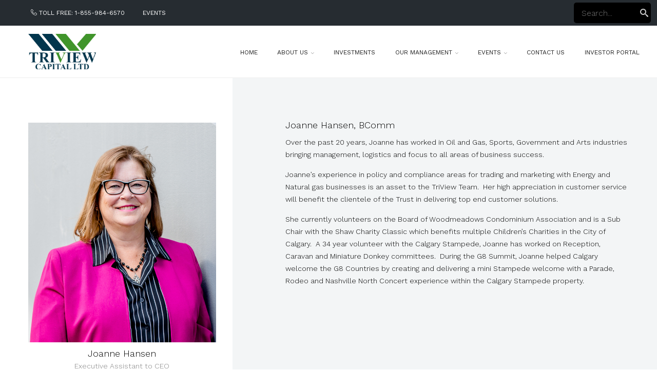

--- FILE ---
content_type: text/html; charset=UTF-8
request_url: https://triviewcapital.com/joanne-hansen-2/
body_size: 11093
content:
<!DOCTYPE html>
<html lang="en-US">
<head>
<meta charset="UTF-8">
<meta name="viewport" content="width=device-width, initial-scale=1">
<link rel="profile" href="https://gmpg.org/xfn/11">
<link rel="pingback" href="https://triviewcapital.com/xmlrpc.php">

 <meta name='robots' content='index, follow, max-image-preview:large, max-snippet:-1, max-video-preview:-1' />
	<style>img:is([sizes="auto" i], [sizes^="auto," i]) { contain-intrinsic-size: 3000px 1500px }</style>
	
	<!-- This site is optimized with the Yoast SEO plugin v20.8 - https://yoast.com/wordpress/plugins/seo/ -->
	<title>Joanne Hansen - Exempt Market Leaders Canada | TriView Capital</title>
	<link rel="canonical" href="https://triviewcapital.com/joanne-hansen-2/" />
	<meta property="og:locale" content="en_US" />
	<meta property="og:type" content="article" />
	<meta property="og:title" content="Joanne Hansen - Exempt Market Leaders Canada | TriView Capital" />
	<meta property="og:description" content="Joanne Hansen, BComm Over the past 20 years, Joanne has worked in Oil and Gas, Sports, Government and Arts industries bringing management, logistics and focus to all areas of business success. Joanne’s experience in policy and compliance areas for trading and marketing with Energy and Natural gas businesses is an asset to the TriView Team.&nbsp;&nbsp; Read more &#10141;" />
	<meta property="og:url" content="https://triviewcapital.com/joanne-hansen-2/" />
	<meta property="og:site_name" content="Exempt Market Leaders Canada | TriView Capital" />
	<meta property="article:modified_time" content="2019-09-12T23:20:47+00:00" />
	<meta name="twitter:card" content="summary_large_image" />
	<meta name="twitter:label1" content="Est. reading time" />
	<meta name="twitter:data1" content="1 minute" />
	<script type="application/ld+json" class="yoast-schema-graph">{"@context":"https://schema.org","@graph":[{"@type":"WebPage","@id":"https://triviewcapital.com/joanne-hansen-2/","url":"https://triviewcapital.com/joanne-hansen-2/","name":"Joanne Hansen - Exempt Market Leaders Canada | TriView Capital","isPartOf":{"@id":"https://triviewcapital.com/#website"},"datePublished":"2019-09-09T14:42:24+00:00","dateModified":"2019-09-12T23:20:47+00:00","breadcrumb":{"@id":"https://triviewcapital.com/joanne-hansen-2/#breadcrumb"},"inLanguage":"en-US","potentialAction":[{"@type":"ReadAction","target":["https://triviewcapital.com/joanne-hansen-2/"]}]},{"@type":"BreadcrumbList","@id":"https://triviewcapital.com/joanne-hansen-2/#breadcrumb","itemListElement":[{"@type":"ListItem","position":1,"name":"Home","item":"https://triviewcapital.com/"},{"@type":"ListItem","position":2,"name":"Joanne Hansen"}]},{"@type":"WebSite","@id":"https://triviewcapital.com/#website","url":"https://triviewcapital.com/","name":"Exempt Market Leaders Canada | TriView Capital","description":"TriView Capital LTD is registered as an Exempt Market Dealer across Western Canada, Ontario, and Quebec.","potentialAction":[{"@type":"SearchAction","target":{"@type":"EntryPoint","urlTemplate":"https://triviewcapital.com/?s={search_term_string}"},"query-input":"required name=search_term_string"}],"inLanguage":"en-US"}]}</script>
	<!-- / Yoast SEO plugin. -->


<link rel='dns-prefetch' href='//fonts.googleapis.com' />
<link rel="alternate" type="application/rss+xml" title="Exempt Market Leaders Canada | TriView Capital &raquo; Feed" href="https://triviewcapital.com/feed/" />
<link rel="alternate" type="application/rss+xml" title="Exempt Market Leaders Canada | TriView Capital &raquo; Comments Feed" href="https://triviewcapital.com/comments/feed/" />
		<!-- This site uses the Google Analytics by ExactMetrics plugin v7.15.3 - Using Analytics tracking - https://www.exactmetrics.com/ -->
							<script src="//www.googletagmanager.com/gtag/js?id=UA-140672959-2"  data-cfasync="false" data-wpfc-render="false" type="text/javascript" async></script>
			<script data-cfasync="false" data-wpfc-render="false" type="text/javascript">
				var em_version = '7.15.3';
				var em_track_user = true;
				var em_no_track_reason = '';
				
								var disableStrs = [
															'ga-disable-UA-140672959-2',
									];

				/* Function to detect opted out users */
				function __gtagTrackerIsOptedOut() {
					for (var index = 0; index < disableStrs.length; index++) {
						if (document.cookie.indexOf(disableStrs[index] + '=true') > -1) {
							return true;
						}
					}

					return false;
				}

				/* Disable tracking if the opt-out cookie exists. */
				if (__gtagTrackerIsOptedOut()) {
					for (var index = 0; index < disableStrs.length; index++) {
						window[disableStrs[index]] = true;
					}
				}

				/* Opt-out function */
				function __gtagTrackerOptout() {
					for (var index = 0; index < disableStrs.length; index++) {
						document.cookie = disableStrs[index] + '=true; expires=Thu, 31 Dec 2099 23:59:59 UTC; path=/';
						window[disableStrs[index]] = true;
					}
				}

				if ('undefined' === typeof gaOptout) {
					function gaOptout() {
						__gtagTrackerOptout();
					}
				}
								window.dataLayer = window.dataLayer || [];

				window.ExactMetricsDualTracker = {
					helpers: {},
					trackers: {},
				};
				if (em_track_user) {
					function __gtagDataLayer() {
						dataLayer.push(arguments);
					}

					function __gtagTracker(type, name, parameters) {
						if (!parameters) {
							parameters = {};
						}

						if (parameters.send_to) {
							__gtagDataLayer.apply(null, arguments);
							return;
						}

						if (type === 'event') {
							
														parameters.send_to = exactmetrics_frontend.ua;
							__gtagDataLayer(type, name, parameters);
													} else {
							__gtagDataLayer.apply(null, arguments);
						}
					}

					__gtagTracker('js', new Date());
					__gtagTracker('set', {
						'developer_id.dNDMyYj': true,
											});
															__gtagTracker('config', 'UA-140672959-2', {"forceSSL":"true"} );
										window.gtag = __gtagTracker;										(function () {
						/* https://developers.google.com/analytics/devguides/collection/analyticsjs/ */
						/* ga and __gaTracker compatibility shim. */
						var noopfn = function () {
							return null;
						};
						var newtracker = function () {
							return new Tracker();
						};
						var Tracker = function () {
							return null;
						};
						var p = Tracker.prototype;
						p.get = noopfn;
						p.set = noopfn;
						p.send = function () {
							var args = Array.prototype.slice.call(arguments);
							args.unshift('send');
							__gaTracker.apply(null, args);
						};
						var __gaTracker = function () {
							var len = arguments.length;
							if (len === 0) {
								return;
							}
							var f = arguments[len - 1];
							if (typeof f !== 'object' || f === null || typeof f.hitCallback !== 'function') {
								if ('send' === arguments[0]) {
									var hitConverted, hitObject = false, action;
									if ('event' === arguments[1]) {
										if ('undefined' !== typeof arguments[3]) {
											hitObject = {
												'eventAction': arguments[3],
												'eventCategory': arguments[2],
												'eventLabel': arguments[4],
												'value': arguments[5] ? arguments[5] : 1,
											}
										}
									}
									if ('pageview' === arguments[1]) {
										if ('undefined' !== typeof arguments[2]) {
											hitObject = {
												'eventAction': 'page_view',
												'page_path': arguments[2],
											}
										}
									}
									if (typeof arguments[2] === 'object') {
										hitObject = arguments[2];
									}
									if (typeof arguments[5] === 'object') {
										Object.assign(hitObject, arguments[5]);
									}
									if ('undefined' !== typeof arguments[1].hitType) {
										hitObject = arguments[1];
										if ('pageview' === hitObject.hitType) {
											hitObject.eventAction = 'page_view';
										}
									}
									if (hitObject) {
										action = 'timing' === arguments[1].hitType ? 'timing_complete' : hitObject.eventAction;
										hitConverted = mapArgs(hitObject);
										__gtagTracker('event', action, hitConverted);
									}
								}
								return;
							}

							function mapArgs(args) {
								var arg, hit = {};
								var gaMap = {
									'eventCategory': 'event_category',
									'eventAction': 'event_action',
									'eventLabel': 'event_label',
									'eventValue': 'event_value',
									'nonInteraction': 'non_interaction',
									'timingCategory': 'event_category',
									'timingVar': 'name',
									'timingValue': 'value',
									'timingLabel': 'event_label',
									'page': 'page_path',
									'location': 'page_location',
									'title': 'page_title',
								};
								for (arg in args) {
																		if (!(!args.hasOwnProperty(arg) || !gaMap.hasOwnProperty(arg))) {
										hit[gaMap[arg]] = args[arg];
									} else {
										hit[arg] = args[arg];
									}
								}
								return hit;
							}

							try {
								f.hitCallback();
							} catch (ex) {
							}
						};
						__gaTracker.create = newtracker;
						__gaTracker.getByName = newtracker;
						__gaTracker.getAll = function () {
							return [];
						};
						__gaTracker.remove = noopfn;
						__gaTracker.loaded = true;
						window['__gaTracker'] = __gaTracker;
					})();
									} else {
										console.log("");
					(function () {
						function __gtagTracker() {
							return null;
						}

						window['__gtagTracker'] = __gtagTracker;
						window['gtag'] = __gtagTracker;
					})();
									}
			</script>
				<!-- / Google Analytics by ExactMetrics -->
		<script type="text/javascript">
/* <![CDATA[ */
window._wpemojiSettings = {"baseUrl":"https:\/\/s.w.org\/images\/core\/emoji\/16.0.1\/72x72\/","ext":".png","svgUrl":"https:\/\/s.w.org\/images\/core\/emoji\/16.0.1\/svg\/","svgExt":".svg","source":{"concatemoji":"https:\/\/triviewcapital.com\/wp-includes\/js\/wp-emoji-release.min.js?ver=6.8.3"}};
/*! This file is auto-generated */
!function(s,n){var o,i,e;function c(e){try{var t={supportTests:e,timestamp:(new Date).valueOf()};sessionStorage.setItem(o,JSON.stringify(t))}catch(e){}}function p(e,t,n){e.clearRect(0,0,e.canvas.width,e.canvas.height),e.fillText(t,0,0);var t=new Uint32Array(e.getImageData(0,0,e.canvas.width,e.canvas.height).data),a=(e.clearRect(0,0,e.canvas.width,e.canvas.height),e.fillText(n,0,0),new Uint32Array(e.getImageData(0,0,e.canvas.width,e.canvas.height).data));return t.every(function(e,t){return e===a[t]})}function u(e,t){e.clearRect(0,0,e.canvas.width,e.canvas.height),e.fillText(t,0,0);for(var n=e.getImageData(16,16,1,1),a=0;a<n.data.length;a++)if(0!==n.data[a])return!1;return!0}function f(e,t,n,a){switch(t){case"flag":return n(e,"\ud83c\udff3\ufe0f\u200d\u26a7\ufe0f","\ud83c\udff3\ufe0f\u200b\u26a7\ufe0f")?!1:!n(e,"\ud83c\udde8\ud83c\uddf6","\ud83c\udde8\u200b\ud83c\uddf6")&&!n(e,"\ud83c\udff4\udb40\udc67\udb40\udc62\udb40\udc65\udb40\udc6e\udb40\udc67\udb40\udc7f","\ud83c\udff4\u200b\udb40\udc67\u200b\udb40\udc62\u200b\udb40\udc65\u200b\udb40\udc6e\u200b\udb40\udc67\u200b\udb40\udc7f");case"emoji":return!a(e,"\ud83e\udedf")}return!1}function g(e,t,n,a){var r="undefined"!=typeof WorkerGlobalScope&&self instanceof WorkerGlobalScope?new OffscreenCanvas(300,150):s.createElement("canvas"),o=r.getContext("2d",{willReadFrequently:!0}),i=(o.textBaseline="top",o.font="600 32px Arial",{});return e.forEach(function(e){i[e]=t(o,e,n,a)}),i}function t(e){var t=s.createElement("script");t.src=e,t.defer=!0,s.head.appendChild(t)}"undefined"!=typeof Promise&&(o="wpEmojiSettingsSupports",i=["flag","emoji"],n.supports={everything:!0,everythingExceptFlag:!0},e=new Promise(function(e){s.addEventListener("DOMContentLoaded",e,{once:!0})}),new Promise(function(t){var n=function(){try{var e=JSON.parse(sessionStorage.getItem(o));if("object"==typeof e&&"number"==typeof e.timestamp&&(new Date).valueOf()<e.timestamp+604800&&"object"==typeof e.supportTests)return e.supportTests}catch(e){}return null}();if(!n){if("undefined"!=typeof Worker&&"undefined"!=typeof OffscreenCanvas&&"undefined"!=typeof URL&&URL.createObjectURL&&"undefined"!=typeof Blob)try{var e="postMessage("+g.toString()+"("+[JSON.stringify(i),f.toString(),p.toString(),u.toString()].join(",")+"));",a=new Blob([e],{type:"text/javascript"}),r=new Worker(URL.createObjectURL(a),{name:"wpTestEmojiSupports"});return void(r.onmessage=function(e){c(n=e.data),r.terminate(),t(n)})}catch(e){}c(n=g(i,f,p,u))}t(n)}).then(function(e){for(var t in e)n.supports[t]=e[t],n.supports.everything=n.supports.everything&&n.supports[t],"flag"!==t&&(n.supports.everythingExceptFlag=n.supports.everythingExceptFlag&&n.supports[t]);n.supports.everythingExceptFlag=n.supports.everythingExceptFlag&&!n.supports.flag,n.DOMReady=!1,n.readyCallback=function(){n.DOMReady=!0}}).then(function(){return e}).then(function(){var e;n.supports.everything||(n.readyCallback(),(e=n.source||{}).concatemoji?t(e.concatemoji):e.wpemoji&&e.twemoji&&(t(e.twemoji),t(e.wpemoji)))}))}((window,document),window._wpemojiSettings);
/* ]]> */
</script>
<style id='wp-emoji-styles-inline-css' type='text/css'>

	img.wp-smiley, img.emoji {
		display: inline !important;
		border: none !important;
		box-shadow: none !important;
		height: 1em !important;
		width: 1em !important;
		margin: 0 0.07em !important;
		vertical-align: -0.1em !important;
		background: none !important;
		padding: 0 !important;
	}
</style>
<link rel='stylesheet' id='wp-block-library-css' href='https://triviewcapital.com/wp-includes/css/dist/block-library/style.min.css?ver=6.8.3' type='text/css' media='all' />
<style id='classic-theme-styles-inline-css' type='text/css'>
/*! This file is auto-generated */
.wp-block-button__link{color:#fff;background-color:#32373c;border-radius:9999px;box-shadow:none;text-decoration:none;padding:calc(.667em + 2px) calc(1.333em + 2px);font-size:1.125em}.wp-block-file__button{background:#32373c;color:#fff;text-decoration:none}
</style>
<style id='global-styles-inline-css' type='text/css'>
:root{--wp--preset--aspect-ratio--square: 1;--wp--preset--aspect-ratio--4-3: 4/3;--wp--preset--aspect-ratio--3-4: 3/4;--wp--preset--aspect-ratio--3-2: 3/2;--wp--preset--aspect-ratio--2-3: 2/3;--wp--preset--aspect-ratio--16-9: 16/9;--wp--preset--aspect-ratio--9-16: 9/16;--wp--preset--color--black: #000000;--wp--preset--color--cyan-bluish-gray: #abb8c3;--wp--preset--color--white: #ffffff;--wp--preset--color--pale-pink: #f78da7;--wp--preset--color--vivid-red: #cf2e2e;--wp--preset--color--luminous-vivid-orange: #ff6900;--wp--preset--color--luminous-vivid-amber: #fcb900;--wp--preset--color--light-green-cyan: #7bdcb5;--wp--preset--color--vivid-green-cyan: #00d084;--wp--preset--color--pale-cyan-blue: #8ed1fc;--wp--preset--color--vivid-cyan-blue: #0693e3;--wp--preset--color--vivid-purple: #9b51e0;--wp--preset--gradient--vivid-cyan-blue-to-vivid-purple: linear-gradient(135deg,rgba(6,147,227,1) 0%,rgb(155,81,224) 100%);--wp--preset--gradient--light-green-cyan-to-vivid-green-cyan: linear-gradient(135deg,rgb(122,220,180) 0%,rgb(0,208,130) 100%);--wp--preset--gradient--luminous-vivid-amber-to-luminous-vivid-orange: linear-gradient(135deg,rgba(252,185,0,1) 0%,rgba(255,105,0,1) 100%);--wp--preset--gradient--luminous-vivid-orange-to-vivid-red: linear-gradient(135deg,rgba(255,105,0,1) 0%,rgb(207,46,46) 100%);--wp--preset--gradient--very-light-gray-to-cyan-bluish-gray: linear-gradient(135deg,rgb(238,238,238) 0%,rgb(169,184,195) 100%);--wp--preset--gradient--cool-to-warm-spectrum: linear-gradient(135deg,rgb(74,234,220) 0%,rgb(151,120,209) 20%,rgb(207,42,186) 40%,rgb(238,44,130) 60%,rgb(251,105,98) 80%,rgb(254,248,76) 100%);--wp--preset--gradient--blush-light-purple: linear-gradient(135deg,rgb(255,206,236) 0%,rgb(152,150,240) 100%);--wp--preset--gradient--blush-bordeaux: linear-gradient(135deg,rgb(254,205,165) 0%,rgb(254,45,45) 50%,rgb(107,0,62) 100%);--wp--preset--gradient--luminous-dusk: linear-gradient(135deg,rgb(255,203,112) 0%,rgb(199,81,192) 50%,rgb(65,88,208) 100%);--wp--preset--gradient--pale-ocean: linear-gradient(135deg,rgb(255,245,203) 0%,rgb(182,227,212) 50%,rgb(51,167,181) 100%);--wp--preset--gradient--electric-grass: linear-gradient(135deg,rgb(202,248,128) 0%,rgb(113,206,126) 100%);--wp--preset--gradient--midnight: linear-gradient(135deg,rgb(2,3,129) 0%,rgb(40,116,252) 100%);--wp--preset--font-size--small: 13px;--wp--preset--font-size--medium: 20px;--wp--preset--font-size--large: 36px;--wp--preset--font-size--x-large: 42px;--wp--preset--spacing--20: 0.44rem;--wp--preset--spacing--30: 0.67rem;--wp--preset--spacing--40: 1rem;--wp--preset--spacing--50: 1.5rem;--wp--preset--spacing--60: 2.25rem;--wp--preset--spacing--70: 3.38rem;--wp--preset--spacing--80: 5.06rem;--wp--preset--shadow--natural: 6px 6px 9px rgba(0, 0, 0, 0.2);--wp--preset--shadow--deep: 12px 12px 50px rgba(0, 0, 0, 0.4);--wp--preset--shadow--sharp: 6px 6px 0px rgba(0, 0, 0, 0.2);--wp--preset--shadow--outlined: 6px 6px 0px -3px rgba(255, 255, 255, 1), 6px 6px rgba(0, 0, 0, 1);--wp--preset--shadow--crisp: 6px 6px 0px rgba(0, 0, 0, 1);}:where(.is-layout-flex){gap: 0.5em;}:where(.is-layout-grid){gap: 0.5em;}body .is-layout-flex{display: flex;}.is-layout-flex{flex-wrap: wrap;align-items: center;}.is-layout-flex > :is(*, div){margin: 0;}body .is-layout-grid{display: grid;}.is-layout-grid > :is(*, div){margin: 0;}:where(.wp-block-columns.is-layout-flex){gap: 2em;}:where(.wp-block-columns.is-layout-grid){gap: 2em;}:where(.wp-block-post-template.is-layout-flex){gap: 1.25em;}:where(.wp-block-post-template.is-layout-grid){gap: 1.25em;}.has-black-color{color: var(--wp--preset--color--black) !important;}.has-cyan-bluish-gray-color{color: var(--wp--preset--color--cyan-bluish-gray) !important;}.has-white-color{color: var(--wp--preset--color--white) !important;}.has-pale-pink-color{color: var(--wp--preset--color--pale-pink) !important;}.has-vivid-red-color{color: var(--wp--preset--color--vivid-red) !important;}.has-luminous-vivid-orange-color{color: var(--wp--preset--color--luminous-vivid-orange) !important;}.has-luminous-vivid-amber-color{color: var(--wp--preset--color--luminous-vivid-amber) !important;}.has-light-green-cyan-color{color: var(--wp--preset--color--light-green-cyan) !important;}.has-vivid-green-cyan-color{color: var(--wp--preset--color--vivid-green-cyan) !important;}.has-pale-cyan-blue-color{color: var(--wp--preset--color--pale-cyan-blue) !important;}.has-vivid-cyan-blue-color{color: var(--wp--preset--color--vivid-cyan-blue) !important;}.has-vivid-purple-color{color: var(--wp--preset--color--vivid-purple) !important;}.has-black-background-color{background-color: var(--wp--preset--color--black) !important;}.has-cyan-bluish-gray-background-color{background-color: var(--wp--preset--color--cyan-bluish-gray) !important;}.has-white-background-color{background-color: var(--wp--preset--color--white) !important;}.has-pale-pink-background-color{background-color: var(--wp--preset--color--pale-pink) !important;}.has-vivid-red-background-color{background-color: var(--wp--preset--color--vivid-red) !important;}.has-luminous-vivid-orange-background-color{background-color: var(--wp--preset--color--luminous-vivid-orange) !important;}.has-luminous-vivid-amber-background-color{background-color: var(--wp--preset--color--luminous-vivid-amber) !important;}.has-light-green-cyan-background-color{background-color: var(--wp--preset--color--light-green-cyan) !important;}.has-vivid-green-cyan-background-color{background-color: var(--wp--preset--color--vivid-green-cyan) !important;}.has-pale-cyan-blue-background-color{background-color: var(--wp--preset--color--pale-cyan-blue) !important;}.has-vivid-cyan-blue-background-color{background-color: var(--wp--preset--color--vivid-cyan-blue) !important;}.has-vivid-purple-background-color{background-color: var(--wp--preset--color--vivid-purple) !important;}.has-black-border-color{border-color: var(--wp--preset--color--black) !important;}.has-cyan-bluish-gray-border-color{border-color: var(--wp--preset--color--cyan-bluish-gray) !important;}.has-white-border-color{border-color: var(--wp--preset--color--white) !important;}.has-pale-pink-border-color{border-color: var(--wp--preset--color--pale-pink) !important;}.has-vivid-red-border-color{border-color: var(--wp--preset--color--vivid-red) !important;}.has-luminous-vivid-orange-border-color{border-color: var(--wp--preset--color--luminous-vivid-orange) !important;}.has-luminous-vivid-amber-border-color{border-color: var(--wp--preset--color--luminous-vivid-amber) !important;}.has-light-green-cyan-border-color{border-color: var(--wp--preset--color--light-green-cyan) !important;}.has-vivid-green-cyan-border-color{border-color: var(--wp--preset--color--vivid-green-cyan) !important;}.has-pale-cyan-blue-border-color{border-color: var(--wp--preset--color--pale-cyan-blue) !important;}.has-vivid-cyan-blue-border-color{border-color: var(--wp--preset--color--vivid-cyan-blue) !important;}.has-vivid-purple-border-color{border-color: var(--wp--preset--color--vivid-purple) !important;}.has-vivid-cyan-blue-to-vivid-purple-gradient-background{background: var(--wp--preset--gradient--vivid-cyan-blue-to-vivid-purple) !important;}.has-light-green-cyan-to-vivid-green-cyan-gradient-background{background: var(--wp--preset--gradient--light-green-cyan-to-vivid-green-cyan) !important;}.has-luminous-vivid-amber-to-luminous-vivid-orange-gradient-background{background: var(--wp--preset--gradient--luminous-vivid-amber-to-luminous-vivid-orange) !important;}.has-luminous-vivid-orange-to-vivid-red-gradient-background{background: var(--wp--preset--gradient--luminous-vivid-orange-to-vivid-red) !important;}.has-very-light-gray-to-cyan-bluish-gray-gradient-background{background: var(--wp--preset--gradient--very-light-gray-to-cyan-bluish-gray) !important;}.has-cool-to-warm-spectrum-gradient-background{background: var(--wp--preset--gradient--cool-to-warm-spectrum) !important;}.has-blush-light-purple-gradient-background{background: var(--wp--preset--gradient--blush-light-purple) !important;}.has-blush-bordeaux-gradient-background{background: var(--wp--preset--gradient--blush-bordeaux) !important;}.has-luminous-dusk-gradient-background{background: var(--wp--preset--gradient--luminous-dusk) !important;}.has-pale-ocean-gradient-background{background: var(--wp--preset--gradient--pale-ocean) !important;}.has-electric-grass-gradient-background{background: var(--wp--preset--gradient--electric-grass) !important;}.has-midnight-gradient-background{background: var(--wp--preset--gradient--midnight) !important;}.has-small-font-size{font-size: var(--wp--preset--font-size--small) !important;}.has-medium-font-size{font-size: var(--wp--preset--font-size--medium) !important;}.has-large-font-size{font-size: var(--wp--preset--font-size--large) !important;}.has-x-large-font-size{font-size: var(--wp--preset--font-size--x-large) !important;}
:where(.wp-block-post-template.is-layout-flex){gap: 1.25em;}:where(.wp-block-post-template.is-layout-grid){gap: 1.25em;}
:where(.wp-block-columns.is-layout-flex){gap: 2em;}:where(.wp-block-columns.is-layout-grid){gap: 2em;}
:root :where(.wp-block-pullquote){font-size: 1.5em;line-height: 1.6;}
</style>
<link rel='stylesheet' id='contact-form-7-css' href='https://triviewcapital.com/wp-content/plugins/contact-form-7/includes/css/styles.css?ver=5.7.7' type='text/css' media='all' />
<style id='contact-form-7-inline-css' type='text/css'>
.wpcf7 .wpcf7-recaptcha iframe {margin-bottom: 0;}.wpcf7 .wpcf7-recaptcha[data-align="center"] > div {margin: 0 auto;}.wpcf7 .wpcf7-recaptcha[data-align="right"] > div {margin: 0 0 0 auto;}
</style>
<link rel='stylesheet' id='investor-style-css' href='https://triviewcapital.com/wp-content/themes/investor/style.css?ver=6.8.3' type='text/css' media='all' />
<link rel='stylesheet' id='investor-fonts-css' href='//fonts.googleapis.com/css?family=Work+Sans%3A300%2C400%26subset%3Dlatin%2Clatin-ext&#038;ver=1.0.0' type='text/css' media='all' />
<link rel='stylesheet' id='custom-style-css' href='https://triviewcapital.com/wp-content/themes/investor/css/custom-style.css?ver=6.8.3' type='text/css' media='all' />
<style id='custom-style-inline-css' type='text/css'>
a, .investor-menu > ul li a:before, .post.sticky .another.darkgray:hover, .post h2 a:hover, .post .author a:hover, .popup-section .icon-holder, .section .icon-holder, .feature h3 a:hover,  .feature .icon-holder, .button-primary .btn-success:hover, .button-success:hover, .another:hover, .sk.highlight, .footer-nav a:hover, .subscribe-form input[type="submit"]:hover,  #footer a:hover, .btn-success:hover, input[type="submit"]:hover, .post .widget-area a:hover, .post #sidebar a:hover, .comments-link a {color: #40952b;} input[type="text"]:focus, input[type="tel"]:focus, input[type="email"]:focus, input[type="search"]:focus, input[type="password"]:focus, textarea:focus, input[type="submit"]:hover, .post.sticky .another.darkgray:hover, .section.bg .btn:hover, .btn-primary, .button-primary,  .another:hover, .subscribe-form input[type="submit"]:hover, .summary-block .btn:hover, .tab-block .another { border-color: #40952b; } .popup-section.split .another:hover, .post.sticky .another.darkgray, .banner, .btn-default.btn:hover, .btn-success, .button-success, .another, .another.white:hover, .subscribe-form input[type="submit"], .colors .green, .btn-primary, .section.bg .btn:hover, .button-primary, .section h2:after, input[type="submit"] {background-color: #40952b;} .footer-block {background: ;} .footer-nav h3, .footer-nav a, .footer-navigation .post-date, .subscribe-block p  {color: ;}
</style>
<script type="text/javascript" src="https://triviewcapital.com/wp-content/plugins/google-analytics-dashboard-for-wp/assets/js/frontend-gtag.min.js?ver=7.15.3" id="exactmetrics-frontend-script-js"></script>
<script data-cfasync="false" data-wpfc-render="false" type="text/javascript" id='exactmetrics-frontend-script-js-extra'>/* <![CDATA[ */
var exactmetrics_frontend = {"js_events_tracking":"true","download_extensions":"zip,mp3,mpeg,pdf,docx,pptx,xlsx,rar","inbound_paths":"[{\"path\":\"\\\/go\\\/\",\"label\":\"affiliate\"},{\"path\":\"\\\/recommend\\\/\",\"label\":\"affiliate\"}]","home_url":"https:\/\/triviewcapital.com","hash_tracking":"false","ua":"UA-140672959-2","v4_id":""};/* ]]> */
</script>
<script type="text/javascript" src="https://triviewcapital.com/wp-includes/js/jquery/jquery.min.js?ver=3.7.1" id="jquery-core-js"></script>
<script type="text/javascript" src="https://triviewcapital.com/wp-includes/js/jquery/jquery-migrate.min.js?ver=3.4.1" id="jquery-migrate-js"></script>
<script type="text/javascript" src="https://triviewcapital.com/wp-content/themes/investor/js/scrollreveal.min.js?ver=20160303" id="scroll-reveal-js"></script>
<link rel="https://api.w.org/" href="https://triviewcapital.com/wp-json/" /><link rel="alternate" title="JSON" type="application/json" href="https://triviewcapital.com/wp-json/wp/v2/pages/1310" /><link rel="EditURI" type="application/rsd+xml" title="RSD" href="https://triviewcapital.com/xmlrpc.php?rsd" />
<meta name="generator" content="WordPress 6.8.3" />
<link rel='shortlink' href='https://triviewcapital.com/?p=1310' />
<link rel="alternate" title="oEmbed (JSON)" type="application/json+oembed" href="https://triviewcapital.com/wp-json/oembed/1.0/embed?url=https%3A%2F%2Ftriviewcapital.com%2Fjoanne-hansen-2%2F" />
<link rel="alternate" title="oEmbed (XML)" type="text/xml+oembed" href="https://triviewcapital.com/wp-json/oembed/1.0/embed?url=https%3A%2F%2Ftriviewcapital.com%2Fjoanne-hansen-2%2F&#038;format=xml" />
<style type="text/css">.recentcomments a{display:inline !important;padding:0 !important;margin:0 !important;}</style><link rel="icon" href="https://triviewcapital.com/wp-content/uploads/2019/07/tvc-new-logo-for-favicon-150x150.png" sizes="32x32" />
<link rel="icon" href="https://triviewcapital.com/wp-content/uploads/2019/07/tvc-new-logo-for-favicon-300x300.png" sizes="192x192" />
<link rel="apple-touch-icon" href="https://triviewcapital.com/wp-content/uploads/2019/07/tvc-new-logo-for-favicon-300x300.png" />
<meta name="msapplication-TileImage" content="https://triviewcapital.com/wp-content/uploads/2019/07/tvc-new-logo-for-favicon-300x300.png" />
		<style type="text/css" id="wp-custom-css">
			.increase-font{
	font-size: 16px;
}

#primary-menu{
	padding-top: 1.3%;
}

.menu-mobile{
	padding-top: 14%;
}

@media all and (device-width: 768px) and (device-height: 1024px) and (orientation:portrait) {
  .menu-mobile{
		padding-top: 7%;
	}
}

.textwidget img {
	padding: 10px;
	background-color:	white;
}

a.disabled {
  pointer-events: none;
  cursor: default;
	background-color: grey !important;
  border-color: grey !important;
}

.bq-dark-2 {
    border-top: 10px solid #40952B;
    border-bottom: 10px solid #40952B;
    padding: 50px 30px 30px 30px!important;
    margin: 40px 0px;
}

blockquote {
    quotes: none;
    font-family: Georgia, "Times New Roman", Times,serif;
    padding: 5px 10px 5px 35px;
    font-size: 16px;
    line-height: 24px;
    font-style: italic;
  	display: block;
}

.embed-container { 
	position: relative;
	padding-bottom: 56.25%; 
	height: 0;
	overflow: hidden; 
	max-width: 100%; 
} 
.embed-container iframe, .embed-container object, .embed-container embed { 
	position: absolute;
	top: 0;
	left: 0;
	width: 100%;
	height: 100%;
}

.column-custom {
  float: left;
  width: 33.3%;
}

/* Clear floats after the columns */
.row-custom:after {
  content: "";
  display: table;
  clear: both;
}

.colorize-heading{
	color: #40952B;
	font-weight: bold;
}

.center-event-text{
	text-align: center;
}

.change-font{
	letter-spacing: 1px;
  font-size: 24px;
  line-height: 26px;
  font-weight: 300;
	font-style: italic;
}

.white-section.br_editor{
  max-width: 2500px !important;
  margin: 0 auto !important;
  padding: 0px !important;
}

.quote-container .quote p{
	letter-spacing: 1px;
  font-size: 24px;
  line-height: 26px;
  font-weight: 300;
	font-style: italic;
}

@media (min-width: 480px){
	.feature:before {
		width: 0px !important;
	}
}

.has-post-thumbnail > .white-section.br_editor{
	    max-width: 1170px !important;
    margin: 0 auto !important;
    padding: 40px 15px !important;
}

.add-break{
	display:none;
}

@media all and (max-width: 991px) {
	.add-break{
		display: block !important;
	}
	.column-custom {
  	width: 100%;
	}
}

#how, #drs{
	width: 100%;
/* 	padding: 21px 10px; */
	height: 55px;
}

.column-custom-new {
  float: left;
  width: 100%;
}

.margin-left-events{
	    margin-left: 10%;
}

.border-div-events{
	border: black;
  border-color: black;
  border-style: double;
  padding: 3%;
}		</style>
		</head>

<body class="wp-singular page-template page-template-page-profile page-template-page-profile-php page page-id-1310 wp-theme-investor">
	<div id="wrapper">
		<div class="content-block">
			<div class="iv-links">
			    <a class="menu-link" href="#menu">&#9776;</a>
				<nav class="nav"><ul id="nav-links" class="menu"><li id="menu-item-214" class="menu-item menu-item-type-custom menu-item-object-custom menu-item-214"><a href="tel:+18559846570"><span class="icon-telephone"></span>  Toll Free: 1-855-984-6570</a></li>
<li id="menu-item-1080" class="menu-item menu-item-type-post_type menu-item-object-page menu-item-1080"><a href="https://triviewcapital.com/upcoming-and-old-events/">Events</a></li>
</ul></nav>										
					
				    <div class="search-box">
						<form role="search" method="get" action="https://triviewcapital.com/">
				      <input placeholder="Search..." autocomplete="off" value="" name="s" id="header-s"><span class="icon icon-search"></span>
				   </form>
				    </div>
				</div>
			<header id="header" class="iv-light" >
				
				<div class="header-holder">
					<div class="logo">
						 				 	       <a href="https://triviewcapital.com/"> <img class="a iv-dd" src="https://triviewcapital.com/wp-content/uploads/2019/07/tvc-new-logo.png" alt=""> </a>
						   					</div>
			
					<a href="#" class="nav-opener"><span></span></a>
				    
				       <div class="investor-menu-container">
						   							<div class="investor-menu"><ul id="primary-menu" class="menu"><li id="menu-item-312" class="menu-item menu-item-type-custom menu-item-object-custom menu-item-312"><a href="https://triviewcapital.com/home-page">Home</a></li>
<li id="menu-item-403" class="menu-item menu-item-type-custom menu-item-object-custom menu-item-has-children menu-item-403"><a>About Us</a>
<ul class="sub-menu">
	<li id="menu-item-402" class="menu-item menu-item-type-post_type menu-item-object-page menu-item-402"><a href="https://triviewcapital.com/our-business/">Our Business</a></li>
	<li id="menu-item-401" class="menu-item menu-item-type-post_type menu-item-object-page menu-item-401"><a href="https://triviewcapital.com/our-values/">Our Values</a></li>
</ul>
</li>
<li id="menu-item-182" class="menu-item menu-item-type-custom menu-item-object-custom menu-item-182"><a href="#investments">Investments</a></li>
<li id="menu-item-185" class="menu-item menu-item-type-custom menu-item-object-custom menu-item-has-children menu-item-185"><a>Our Management</a>
<ul class="sub-menu">
	<li id="menu-item-279" class="menu-item menu-item-type-post_type menu-item-object-page menu-item-279"><a href="https://triviewcapital.com/craig-burrows/">Craig Burrows</a></li>
	<li id="menu-item-278" class="menu-item menu-item-type-post_type menu-item-object-page menu-item-278"><a href="https://triviewcapital.com/john-campbell/">John Campbell</a></li>
</ul>
</li>
<li id="menu-item-1614" class="menu-item menu-item-type-custom menu-item-object-custom menu-item-has-children menu-item-1614"><a>Events</a>
<ul class="sub-menu">
	<li id="menu-item-1613" class="menu-item menu-item-type-post_type menu-item-object-page menu-item-1613"><a href="https://triviewcapital.com/upcoming-and-old-events/">Events</a></li>
</ul>
</li>
<li id="menu-item-287" class="menu-item menu-item-type-post_type menu-item-object-page menu-item-287"><a href="https://triviewcapital.com/contact-us/">Contact Us</a></li>
<li id="menu-item-410" class="menu-item menu-item-type-custom menu-item-object-custom menu-item-410"><a target="_blank" href="https://investors.triviewcapital.com/d/users/sign_in">Investor Portal</a></li>
</ul></div>													</div>
				</div>
			</header>
			 	<main id="main" class="iv-adjust">
		
			 		<div id="content">
			 			<div class="container">

			 							<article id="post-1310" class="post post-1310 page type-page status-publish hentry">
						<div class="detail iv-center">
							<time></time>
							<img src="https://triviewcapital.com/wp-content/uploads/2019/09/Joanne.jpg"/>
							<h3>Joanne Hansen</h3>
							Executive Assistant to CEO			  					  			  			   		
								   <div class="btn-holder">
							           <div class="icon-parent">
							             <div class="icons">
											 												<a href="https://ca.linkedin.com/in/joannehansen">
							               <i class="icon-linkedin" aria-hidden="true"></i>
									   </a>
							              							             </div>
							           </div>
							   </div>
						   						</div>
						<div class="text">
							<h3>Joanne Hansen, BComm</h3>
<p>Over the past 20 years, Joanne has worked in Oil and Gas, Sports, Government and Arts industries bringing management, logistics and focus to all areas of business success.</p>
<p>Joanne’s experience in policy and compliance areas for trading and marketing with Energy and Natural gas businesses is an asset to the TriView Team.&nbsp; Her high appreciation in customer service will benefit the clientele of the Trust in delivering top end customer solutions.</p>
<p>She currently volunteers on the Board of Woodmeadows Condominium Association and is a Sub Chair with the Shaw Charity Classic which benefits multiple Children’s Charities in the City of Calgary.&nbsp; A 34 year volunteer with the Calgary Stampede, Joanne has worked on Reception, Caravan and Miniature Donkey committees.&nbsp; During the G8 Summit, Joanne helped Calgary welcome the G8 Countries by creating and delivering a mini Stampede welcome with a Parade, Rodeo and Nashville North Concert experience within the Calgary Stampede property.</p>
						</div>
					</article>
					
							 				</div>
				
			 								
			 	</div><!-- #primary -->
	
			 		</main><!-- #main -->
	

			 	
		<div class="footer-block fbord">
			<div class="banner iv-section">
				<span class="title" style="color:;">TriView Capital LTD is registered as an Exempt Market Dealer across Western Canada, Ontario, and Quebec.</span>
			</div>
						<aside class="footer-navigation">
				<div class="container">
					
<aside id="footer-main" class="widget-area">
	<nav id="text-4" class="footer-nav widget widget_text"><h3 class="widget-title">Contact Us</h3>			<div class="textwidget"><p>Phone: <a href="tel:+14039846570"> 403-984-6570</a></p>
<p>Toll-free: <a href="tel:+18559846570">1-855-984-6570</a></p>
<p>Email: <a href="mailto:info@triviewcapital.com" target="_blank" rel="noopener">info@triviewcapital.com</a></p>
</div>
		</nav><nav id="text-5" class="footer-nav widget widget_text">			<div class="textwidget"><p>&nbsp;</p>
</div>
		</nav><nav id="text-3" class="footer-nav widget widget_text"><h3 class="widget-title">Branch Offices</h3>			<div class="textwidget"><ul>
<li>Calgary</li>
<li>Vancouver</li>
<li>Victoria</li>
<li>Edmonton</li>
<li>Saskatoon</li>
<li>Toronto GTA</li>
</ul>
</div>
		</nav></aside><!-- #secondary -->
					<div class="subscribe-block">
						
<aside id="footer-right" class="widget-area">
	<nav id="text-2" class="footer-nav widget widget_text">			<div class="textwidget"><p><img src="https://triviewcapital.com/wp-content/uploads/2019/07/tvc-new-logo.png" width="160" alt="logo"/></p>
<p><b class="increase-font">DISCLAIMER: </b><i>This communication is for information purposes only and is not, and under no circumstances to be construed as an invitation to make an investment in any securities, nor does it constitute a public offering to sell securities or any other products described herein. TVC Private Real Estate Trust is considered a related and connected issuer of the firm.</i></p>
</div>
		</nav></aside><!-- #secondary -->
					</div>
				</div>
			</aside>
						<footer id="footer">
				<div class="container">
														
					
								<ul class="doc">
																																							</ul>
					<ul class="footer-secondary">
							<li class="copyright">					© 2019 - TriView Capital Ltd.</li>
				</ul>
				</div>
				
			</footer>
		</div>
	</div>
	</div>  
<script type="speculationrules">
{"prefetch":[{"source":"document","where":{"and":[{"href_matches":"\/*"},{"not":{"href_matches":["\/wp-*.php","\/wp-admin\/*","\/wp-content\/uploads\/*","\/wp-content\/*","\/wp-content\/plugins\/*","\/wp-content\/themes\/investor\/*","\/*\\?(.+)"]}},{"not":{"selector_matches":"a[rel~=\"nofollow\"]"}},{"not":{"selector_matches":".no-prefetch, .no-prefetch a"}}]},"eagerness":"conservative"}]}
</script>
<script type="text/javascript" src="https://triviewcapital.com/wp-content/plugins/contact-form-7/includes/swv/js/index.js?ver=5.7.7" id="swv-js"></script>
<script type="text/javascript" id="contact-form-7-js-extra">
/* <![CDATA[ */
var wpcf7 = {"api":{"root":"https:\/\/triviewcapital.com\/wp-json\/","namespace":"contact-form-7\/v1"}};
/* ]]> */
</script>
<script type="text/javascript" src="https://triviewcapital.com/wp-content/plugins/contact-form-7/includes/js/index.js?ver=5.7.7" id="contact-form-7-js"></script>
<script type="text/javascript" id="investor-main-js-extra">
/* <![CDATA[ */
var SiteParameters = {"site_url":"https:\/\/triviewcapital.com","theme_directory":"https:\/\/triviewcapital.com\/wp-content\/themes\/investor"};
/* ]]> */
</script>
<script type="text/javascript" src="https://triviewcapital.com/wp-content/themes/investor/js/jquery.investor.js?ver=20160303" id="investor-main-js"></script>

</body>
</html>


--- FILE ---
content_type: application/javascript
request_url: https://triviewcapital.com/wp-content/themes/investor/js/jquery.investor.js?ver=20160303
body_size: 17989
content:
// page init
jQuery(function(){
	initTabs();
	//initCustomForms();
	initWinHeight();
	initSlideShow();
	initSameHeight();
	initBackgroundResize();
	initScrollReveal();
	initAnchorScroll();
});

if(navigator.userAgent.indexOf("Edge") > -1) { // if IE
        jQuery('body').on("mousewheel", function () {
            // remove default behavior
            event.preventDefault(); 

            //scroll without smoothing
            var wheelDelta = event.wheelDelta;
            var currentScrollPosition = window.pageYOffset;
            window.scrollTo(0, currentScrollPosition - wheelDelta);
        });
}


if (jQuery('table').length) {
    var th_data;
    jQuery('table').each(function () {
        var _table = jQuery(this);
        jQuery(this).find('th').each(function (index) {
            var index_th = index;
            th_data = jQuery(this).text();
            _table.find('tr').each(function () {
                jQuery(this).find('td').each(function (index) {
                    var index_td = index;
                    if (index_th == index_td) {
                        jQuery(this).attr('data-label', th_data);
                    }
                });
            });
        });
    });
}

function initAnchorScroll() {
   /*--------------------------*
   /* Anchor Scroll
   /*--------------------------*/



   if (!jQuery('body').hasClass("home")) {
   	var templateDir = SiteParameters.site_url;
   	jQuery('.investor-menu ul li a[href*="#"]').each(function() {
   		var anchor = jQuery(this).attr("href");
   		jQuery(this).attr("href", templateDir+'/'+anchor)
   	});
   }





     eventType      = ((document.ontouchstart !== null) ? 'click' : 'touchstart');
  

  

   /* SmoothScroll */

   
      jQuery('.menu-item a[href*="#"], a.button[href*="#"]').bind('click', function(e) {
		  
   	var target = $=jQuery(this).attr("href");
   	if ( jQuery(window).innerWidth() < 718 ) {
		
		 
   	var offset  = jQuery('#header').height() - 450;
   	} else {
   	var offset  = jQuery('#header').height() - 40;
       }
   	jQuery('html, body').stop().animate({ scrollTop: jQuery(target).offset().top - offset}, 500, function() {
   		if ( jQuery(window).innerWidth() < 718 ) { 
   			jQuery('#primary-menu').removeClass('show-on-mobile');
   			jQuery('.menu-toggle').removeClass('active');
   		}
   	});
			
   	return false;
      });
  
  
   
}
(function($, window) {
  var adjustAnchor= function() {

    var $anchor = $(':target'),
    	fixedElementHeight = 100;

    if ($anchor.length > 0) {

      $('html, body')
        .stop()
        .animate({
          scrollTop: $anchor.offset().top - fixedElementHeight
        }, 200);

    }

  };

  $(window).on('hashchange load', function() {
    adjustAnchor();
  });
  
  

})(jQuery, window);

var $headline = jQuery('.headline'),
	$sk_dim = jQuery('.iv-dim'),
    $inner = jQuery('.inner'),
    $nav = jQuery('#header'),
    $navlinks = jQuery('.iv-links'),
    navHeight = 30;

jQuery(window).scroll(function() {
  var scrollTop = jQuery(this).scrollTop(),
      headlineHeight = $headline.outerHeight() - navHeight,
	  linksHeight = $nav.outerHeight(),
	  slideHeight = $sk_dim.outerHeight() - navHeight,
      navOffset = $navlinks.offset().top +20;

  $headline.css({
    'opacity': (1 - scrollTop / headlineHeight)
  });
  $sk_dim.css({
    'opacity': (1 - scrollTop /slideHeight)
  });
  $inner.children().css({
    'transform': 'translateY('+ scrollTop * 0.4 +'px)'
  });
  if ((jQuery(this).scrollTop() > 50) && (jQuery('body').hasClass('logged-in'))) {
    $nav.addClass('scrolled');
	jQuery('.iv-adjust').css({margin:+ linksHeight +'px 0 0 0'});
	jQuery('#header').css({margin:+ 32 +'px 0 0 0'});
  } else if(jQuery(this).scrollTop() > 50) {
     $nav.addClass('scrolled');
  	jQuery('.iv-adjust').css({margin:+ linksHeight + 'px 0 0 0'});
  } else {
    $nav.removeClass('scrolled');
	jQuery('.iv-adjust').css({margin:'0'});
	jQuery('#header').css({margin:'0'});
  }
});

;(function($){
function sliceSize(dataNum, dataTotal) {
  return (dataNum / dataTotal) * 360;
}

function addSlice(sliceSize, pieElement, offset, sliceID, color) {
  $(pieElement).append("<div class='slice "+sliceID+"'><span></span></div>");
  var offset = offset - 1;
  var sizeRotation = -179 + sliceSize;

  $("."+sliceID).css({
    "transform": "rotate("+offset+"deg) translate3d(0,0,0)"
  });
  $("."+sliceID+" span").css({
    "transform"       : "rotate("+sizeRotation+"deg) translate3d(0,0,0)",
    "background-color": color
  });
 
}
function iterateSlices(sliceSize, pieElement, offset, dataCount, sliceCount, color) {
  var sliceID = "s"+dataCount+"-"+sliceCount;
  var maxSize = 179;
  if(sliceSize<=maxSize) {
    addSlice(sliceSize, pieElement, offset, sliceID, color);
  } else {
    addSlice(maxSize, pieElement, offset, sliceID, color);
    iterateSlices(sliceSize-maxSize, pieElement, offset+maxSize, dataCount, sliceCount+1, color);
  }
}
function createPie(dataElement, pieElement) {
  var listData = [];
  $(dataElement+" span").each(function() {
    listData.push(Number($(this).html()));
  });
  var listTotal = 0;
  for(var i=0; i<listData.length; i++) {
    listTotal += listData[i];
  }
  var offset = 0;
  var color = [
    "cornflowerblue", 
    "olivedrab", 
    "orange", 
    "tomato", 
    "crimson", 
    "purple", 
    "turquoise", 
    "forestgreen", 
    "navy", 
    "gray"
  ];
  for(var i=0; i<listData.length; i++) {
    var size = sliceSize(listData[i], listTotal);
    iterateSlices(size, pieElement, offset, i, 0, color[i]);
    $(dataElement+" li:nth-child("+(i+1)+")").css("border-color", color[i]);
    offset += size;
  }
}
createPie(".pieID.legend", ".pieID.pie");	
 }(jQuery));
 

/*--------------------------*
/* Scroll Reveal
/*--------------------------*/

function initScrollReveal() {
	var investorReveal = {
	  delay    : 200,
	  duration    : 1000,
	  origin      : 'bottom',
	  distance : '70px',
	  vFactor: 0.20
	};
	var investorRevealLeft = {
	  delay    : 200,
	  duration    : 1000,
	  origin      : 'left',
	  distance : '70px',
	  vFactor: 0.20
	};
	var investorRevealRight = {
	  delay    : 200,
	  duration    : 1000,
	  origin      : 'right',
	  distance : '70px',
	  vFactor: 0.20
	};
	var investorRevealScalein = {
	  delay    : 200,
	  duration    : 500,
	  easing   : 'ease-in-out',
	  scale    : .7,
	  vFactor: 0.20
	};
	var investorRevealScaleout = {
	  delay    : 200,
	  duration    : 1000,
	  easing   : 'ease-in-out',
	  scale    : 1.2,
	  vFactor: 0.20
	};
	window.sr = ScrollReveal();
    if (sr.isSupported()) {
           document.documentElement.classList.add('sr');
         }
if ( jQuery( ".sr .investor-sr.fade-bottom").length ) {
sr.reveal('.sr .investor-sr.fade-bottom', investorReveal);
}
if ( jQuery( ".sr .investor-sr.fade-left").length ) {
sr.reveal('.sr .investor-sr.fade-left', investorRevealLeft);
}
if ( jQuery( ".sr .investor-sr.fade-right").length ) {
sr.reveal('.sr .investor-sr.fade-right', investorRevealRight);
}
if ( jQuery( ".sr .investor-sr.scale-in").length ) {
sr.reveal('.sr .investor-sr.scale-in', investorRevealScalein);
}
if ( jQuery( ".sr .description .btn").length ) {
sr.reveal('.sr .description .btn', investorRevealScalein);
}
if ( jQuery( ".sr .stripe-button-el").length ) {
sr.reveal('.sr .stripe-button-el', investorRevealScalein);
}
if ( jQuery( ".sr .investor-sr.scale-out").length ) {
sr.reveal('.sr .investor-sr.scale-out', investorRevealScaleout);
}
if ( jQuery( ".sr .investor-sr.feature").length ) {
sr.reveal('.sr .investor-sr.feature', 200);
}
if ( jQuery( ".sr .investor-sr.image-block").length ) {
sr.reveal('.sr .investor-sr.image-block', 200);
}
if ( jQuery( ".sr .post .tag-clouds li").length ) {
sr.reveal('.sr .post .tag-clouds li', 300);
}
if ( jQuery( ".sr .iv-fund td").length ) {
sr.reveal('.sr .iv-fund td', 50);
}
if ( jQuery( ".sr .pieID.legend li").length ) {
sr.reveal('.sr .pieID.legend li', 100);
}
if ( jQuery( ".sr .iv-chart tbody td").length ) {
sr.reveal('.sr .iv-chart tbody td', 100);
}
if ( jQuery( ".sr .iv-card").length ) {
sr.reveal('.sr .iv-card', 100);
}
if ( jQuery( ".sr .post .btn-holder .icons").length ) {
sr.reveal('.sr .post .btn-holder .icons i', 100);
}
}


// fade gallery init
function initSlideShow() {
	jQuery('.slideshow').fadeGallery({
		slides: '.slide',
		btnPrev: '.btn-prev',
		btnNext: '.btn-next',
		pagerLinks: '.control-nav li',
		event: 'click',
		useSwipe: true,
		autoRotation: true,
		pauseOnHover: false,
		autoHeight: true,
		switchTime: 15000,
		animSpeed: 1000
	});
	jQuery('.t-slider').fadeGallery({
		slides: '.quote-container',
		btnPrev: '.btn-prev',
		btnNext: '.btn-next',
		pagerLinks: '.t-nav li',
		event: 'click',
		useSwipe: true,
		autoRotation: true,
		pauseOnHover: false,
		autoHeight: true,
		switchTime: 5000,
		animSpeed: 1000
	});
}



// content tabs init
function initTabs() {
	jQuery('ul.tabset').tabset({
		tabLinks: 'a',
		addToParent: true,
		defaultTab: false,
		onBeforeSwitch: function() {
			this.tabholder.addClass('tab-active');
		},
		onTabSearch: function($tab) {
			var closeBtn = $tab.find('.another.tabber:has(.icon-close)');
			var self = this;

			closeBtn.on('click', function(e) {
				e.preventDefault();
				var $prevLink = self.$tabLinks.eq(self.prevTabIndex);
				var $prevTab = self.getTab($prevLink);

				self.getClassTarget($prevLink).removeClass(self.options.activeClass);
				$prevTab.addClass(self.options.tabHiddenClass).removeClass(self.options.activeClass);
				self.activeTabIndex = self.prevTabIndex = null;
				self.tabholder.removeClass('tab-active');
			});
			this.tabholder = $tab.closest('.popup');
		}
	});
}

// align blocks height
function initSameHeight() {
	jQuery('.feature-list').sameHeight({
		elements: '.feature',
		flexible: true,
		multiLine: true
	});
	jQuery('.iv-section').sameHeight({
		elements: '.container, .description',
		flexible: true,
		multiLine: true
	});
	jQuery('.cards').sameHeight({
		elements: '.cards-item',
		flexible: false,
		multiLine: true
	});
}

// stretch background to fill blocks
function initBackgroundResize() {
	jQuery('.bg-stretch').each(function() {
		ImageStretcher.add({
			container: this,
			image: 'img'
		});
	});
}

/*
 * jQuery SlideShow plugin
 */
;(function($){
	function FadeGallery(options) {
		this.options = $.extend({
			slides: 'ul.slideset > li',
			activeClass:'active',
			disabledClass:'disabled',
			btnPrev: 'a.btn-prev',
			btnNext: 'a.btn-next',
			generatePagination: false,
			pagerList: '<ul>',
			pagerListItem: '<li><a href="#"></a></li>',
			pagerListItemText: 'a',
			pagerLinks: '.pagination li',
			currentNumber: 'span.current-num',
			totalNumber: 'span.total-num',
			btnPlay: '.btn-play',
			btnPause: '.btn-pause',
			btnPlayPause: '.btn-play-pause',
			galleryReadyClass: 'gallery-js-ready',
			autorotationActiveClass: 'autorotation-active',
			autorotationDisabledClass: 'autorotation-disabled',
			autorotationStopAfterClick: false,
			circularRotation: true,
			switchSimultaneously: true,
			disableWhileAnimating: false,
			disableFadeIE: false,
			autoRotation: false,
			pauseOnHover: true,
			autoHeight: false,
			useSwipe: false,
			swipeThreshold: 15,
			switchTime: 4000,
			animSpeed: 600,
			event:'click'
		}, options);
		this.init();
	}
	FadeGallery.prototype = {
		init: function() {
			if(this.options.holder) {
				this.findElements();
				this.attachEvents();
				this.refreshState(true);
				this.autoRotate();
				this.makeCallback('onInit', this);
			}
		},
		findElements: function() {
			// control elements
			this.gallery = $(this.options.holder).addClass(this.options.galleryReadyClass);
			this.slides = this.gallery.find(this.options.slides);
			this.slidesHolder = this.slides.eq(0).parent();
			this.stepsCount = this.slides.length;
			this.btnPrev = this.gallery.find(this.options.btnPrev);
			this.btnNext = this.gallery.find(this.options.btnNext);
			this.currentIndex = 0;

			// disable fade effect in old IE
			if(this.options.disableFadeIE && !$.support.opacity) {
				this.options.animSpeed = 0;
			}

			// create gallery pagination
			if(typeof this.options.generatePagination === 'string') {
				this.pagerHolder = this.gallery.find(this.options.generatePagination).empty();
				this.pagerList = $(this.options.pagerList).appendTo(this.pagerHolder);
				for(var i = 0; i < this.stepsCount; i++) {
					$(this.options.pagerListItem).appendTo(this.pagerList).find(this.options.pagerListItemText).text(i+1);
				}
				this.pagerLinks = this.pagerList.children();
			} else {
				this.pagerLinks = this.gallery.find(this.options.pagerLinks);
			}

			// get start index
			var activeSlide = this.slides.filter('.'+this.options.activeClass);
			if(activeSlide.length) {
				this.currentIndex = this.slides.index(activeSlide);
			}
			this.prevIndex = this.currentIndex;

			// autorotation control buttons
			this.btnPlay = this.gallery.find(this.options.btnPlay);
			this.btnPause = this.gallery.find(this.options.btnPause);
			this.btnPlayPause = this.gallery.find(this.options.btnPlayPause);

			// misc elements
			this.curNum = this.gallery.find(this.options.currentNumber);
			this.allNum = this.gallery.find(this.options.totalNumber);

			// handle flexible layout
			this.slides.css({display:'block',opacity:0}).eq(this.currentIndex).css({
				opacity:''
			});
		},
		attachEvents: function() {
			var self = this;

			// flexible layout handler
			this.resizeHandler = function() {
				self.onWindowResize();
			};
			$(window).bind('load resize orientationchange', this.resizeHandler);

			if(this.btnPrev.length) {
				this.btnPrevHandler = function(e){
					e.preventDefault();
					self.prevSlide();
					if(self.options.autorotationStopAfterClick) {
						self.stopRotation();
					}
				};
				this.btnPrev.bind(this.options.event, this.btnPrevHandler);
			}
			if(this.btnNext.length) {
				this.btnNextHandler = function(e) {
					e.preventDefault();
					self.nextSlide();
					if(self.options.autorotationStopAfterClick) {
						self.stopRotation();
					}
				};
				this.btnNext.bind(this.options.event, this.btnNextHandler);
			}
			if(this.pagerLinks.length) {
				this.pagerLinksHandler = function(e) {
					e.preventDefault();
					self.numSlide(self.pagerLinks.index(e.currentTarget));
					if(self.options.autorotationStopAfterClick) {
						self.stopRotation();
					}
				};
				this.pagerLinks.bind(self.options.event, this.pagerLinksHandler);
			}

			// autorotation buttons handler
			if(this.btnPlay.length) {
				this.btnPlayHandler = function(e) {
					e.preventDefault();
					self.startRotation();
				};
				this.btnPlay.bind(this.options.event, this.btnPlayHandler);
			}
			if(this.btnPause.length) {
				this.btnPauseHandler = function(e) {
					e.preventDefault();
					self.stopRotation();
				};
				this.btnPause.bind(this.options.event, this.btnPauseHandler);
			}
			if(this.btnPlayPause.length) {
				this.btnPlayPauseHandler = function(e){
					e.preventDefault();
					if(!self.gallery.hasClass(self.options.autorotationActiveClass)) {
						self.startRotation();
					} else {
						self.stopRotation();
					}
				};
				this.btnPlayPause.bind(this.options.event, this.btnPlayPauseHandler);
			}

			// swipe gestures handler
			if(this.options.useSwipe && window.Hammer && isTouchDevice) {
				this.swipeHandler = new Hammer.Manager(this.gallery[0]);
				this.swipeHandler.add(new Hammer.Swipe({
					direction: Hammer.DIRECTION_HORIZONTAL,
					threshold: self.options.swipeThreshold
				}));
				this.swipeHandler.on('swipeleft', function() {
					self.nextSlide();
				}).on('swiperight', function() {
					self.prevSlide();
				});
			}

			// pause on hover handling
			if(this.options.pauseOnHover) {
				this.hoverHandler = function() {
					if(self.options.autoRotation) {
						self.galleryHover = true;
						self.pauseRotation();
					}
				};
				this.leaveHandler = function() {
					if(self.options.autoRotation) {
						self.galleryHover = false;
						self.resumeRotation();
					}
				};
				this.gallery.bind({mouseenter: this.hoverHandler, mouseleave: this.leaveHandler});
			}
		},
		onWindowResize: function(){
			if(this.options.autoHeight) {
				this.slidesHolder.css({height: this.slides.eq(this.currentIndex).outerHeight(true) });
			}
		},
		prevSlide: function() {
			if(!(this.options.disableWhileAnimating && this.galleryAnimating)) {
				this.prevIndex = this.currentIndex;
				if(this.currentIndex > 0) {
					this.currentIndex--;
					this.switchSlide();
				} else if(this.options.circularRotation) {
					this.currentIndex = this.stepsCount - 1;
					this.switchSlide();
				}
			}
		},
		nextSlide: function(fromAutoRotation) {
			if(!(this.options.disableWhileAnimating && this.galleryAnimating)) {
				this.prevIndex = this.currentIndex;
				if(this.currentIndex < this.stepsCount - 1) {
					this.currentIndex++;
					this.switchSlide();
				} else if(this.options.circularRotation || fromAutoRotation === true) {
					this.currentIndex = 0;
					this.switchSlide();
				}
			}
		},
		numSlide: function(c) {
			if(this.currentIndex != c) {
				this.prevIndex = this.currentIndex;
				this.currentIndex = c;
				this.switchSlide();
			}
		},
		switchSlide: function() {
			var self = this;
			if(this.slides.length > 1) {
				this.galleryAnimating = true;
				if(!this.options.animSpeed) {
					this.slides.eq(this.prevIndex).css({opacity:0});
				} else {
					this.slides.eq(this.prevIndex).stop().animate({opacity:0},{duration: this.options.animSpeed});
				}

				this.switchNext = function() {
					if(!self.options.animSpeed) {
						self.slides.eq(self.currentIndex).css({opacity:''});
					} else {
						self.slides.eq(self.currentIndex).stop().animate({opacity:1},{duration: self.options.animSpeed});
					}
					clearTimeout(this.nextTimer);
					this.nextTimer = setTimeout(function() {
						self.slides.eq(self.currentIndex).css({opacity:''});
						self.galleryAnimating = false;
						self.autoRotate();

						// onchange callback
						self.makeCallback('onChange', self);
					}, self.options.animSpeed);
				};

				if(this.options.switchSimultaneously) {
					self.switchNext();
				} else {
					clearTimeout(this.switchTimer);
					this.switchTimer = setTimeout(function(){
						self.switchNext();
					}, this.options.animSpeed);
				}
				this.refreshState();

				// onchange callback
				this.makeCallback('onBeforeChange', this);
			}
		},
		refreshState: function(initial) {
			this.slides.removeClass(this.options.activeClass).eq(this.currentIndex).addClass(this.options.activeClass);
			this.pagerLinks.removeClass(this.options.activeClass).eq(this.currentIndex).addClass(this.options.activeClass);
			this.curNum.html(this.currentIndex+1);
			this.allNum.html(this.stepsCount);

			// initial refresh
			if(this.options.autoHeight) {
				if(initial) {
					this.slidesHolder.css({height: this.slides.eq(this.currentIndex).outerHeight(true) });
				} else {
					this.slidesHolder.stop().animate({height: this.slides.eq(this.currentIndex).outerHeight(true)}, {duration: this.options.animSpeed});
				}
			}

			// disabled state
			if(!this.options.circularRotation) {
				this.btnPrev.add(this.btnNext).removeClass(this.options.disabledClass);
				if(this.currentIndex === 0) this.btnPrev.addClass(this.options.disabledClass);
				if(this.currentIndex === this.stepsCount - 1) this.btnNext.addClass(this.options.disabledClass);
			}

			// add class if not enough slides
			this.gallery.toggleClass('not-enough-slides', this.stepsCount === 1);
		},
		startRotation: function() {
			this.options.autoRotation = true;
			this.galleryHover = false;
			this.autoRotationStopped = false;
			this.resumeRotation();
		},
		stopRotation: function() {
			this.galleryHover = true;
			this.autoRotationStopped = true;
			this.pauseRotation();
		},
		pauseRotation: function() {
			this.gallery.addClass(this.options.autorotationDisabledClass);
			this.gallery.removeClass(this.options.autorotationActiveClass);
			clearTimeout(this.timer);
		},
		resumeRotation: function() {
			if(!this.autoRotationStopped) {
				this.gallery.addClass(this.options.autorotationActiveClass);
				this.gallery.removeClass(this.options.autorotationDisabledClass);
				this.autoRotate();
			}
		},
		autoRotate: function() {
			var self = this;
			clearTimeout(this.timer);
			if(this.options.autoRotation && !this.galleryHover && !this.autoRotationStopped) {
				this.gallery.addClass(this.options.autorotationActiveClass);
				this.timer = setTimeout(function(){
					self.nextSlide(true);
				}, this.options.switchTime);
			} else {
				this.pauseRotation();
			}
		},
		makeCallback: function(name) {
			if(typeof this.options[name] === 'function') {
				var args = Array.prototype.slice.call(arguments);
				args.shift();
				this.options[name].apply(this, args);
			}
		},
		destroy: function() {
			// navigation buttons handler
			this.btnPrev.unbind(this.options.event, this.btnPrevHandler);
			this.btnNext.unbind(this.options.event, this.btnNextHandler);
			this.pagerLinks.unbind(this.options.event, this.pagerLinksHandler);
			$(window).unbind('load resize orientationchange', this.resizeHandler);

			// remove autorotation handlers
			this.stopRotation();
			this.btnPlay.unbind(this.options.event, this.btnPlayHandler);
			this.btnPause.unbind(this.options.event, this.btnPauseHandler);
			this.btnPlayPause.unbind(this.options.event, this.btnPlayPauseHandler);
			this.gallery.unbind('mouseenter', this.hoverHandler);
			this.gallery.unbind('mouseleave', this.leaveHandler);

			// remove swipe handler if used
			if(this.swipeHandler) {
				this.swipeHandler.destroy();
			}
			if(typeof this.options.generatePagination === 'string') {
				this.pagerHolder.empty();
			}

			// remove unneeded classes and styles
			var unneededClasses = [this.options.galleryReadyClass, this.options.autorotationActiveClass, this.options.autorotationDisabledClass];
			this.gallery.removeClass(unneededClasses.join(' '));
			this.slidesHolder.add(this.slides).removeAttr('style');
		}
	};

	// detect device type
	var isTouchDevice = /Windows Phone/.test(navigator.userAgent) || ('ontouchstart' in window) || window.DocumentTouch && document instanceof DocumentTouch;

	// jquery plugin
	$.fn.fadeGallery = function(opt){
		return this.each(function(){
			$(this).data('FadeGallery', new FadeGallery($.extend(opt,{holder:this})));
		});
	};
}(jQuery));

/*--------------------------*
/* Testimonials
/*--------------------------*/



/*
 * jQuery Tabs plugin
 */

;(function($, $win) {
	'use strict';

	function Tabset($holder, options) {
		this.$holder = $holder;
		this.options = options;

		this.init();
	}

	Tabset.prototype = {
		init: function() {
			this.$tabLinks = this.$holder.find(this.options.tabLinks);

			this.setStartActiveIndex();
			this.setActiveTab();

			if (this.options.autoHeight) {
				this.$tabHolder = $(this.$tabLinks.eq(0).attr(this.options.attrib)).parent();
			}
		},

		setStartActiveIndex: function() {
			var $classTargets = this.getClassTarget(this.$tabLinks);
			var $activeLink = $classTargets.filter('.' + this.options.activeClass);
			var $hashLink = this.$tabLinks.filter('[' + this.options.attrib + '="' + location.hash + '"]');
			var activeIndex;

			if (this.options.checkHash && $hashLink.length) {
				$activeLink = $hashLink;
			}

			activeIndex = $classTargets.index($activeLink);

			this.activeTabIndex = this.prevTabIndex = (activeIndex === -1 ? (this.options.defaultTab ? 0 : null) : activeIndex);
		},

		setActiveTab: function() {
			var self = this;

			this.$tabLinks.each(function(i, link) {
				var $link = $(link);
				var $classTarget = self.getClassTarget($link);
				var $tab = $($link.attr(self.options.attrib));

				if (i !== self.activeTabIndex) {
					$classTarget.removeClass(self.options.activeClass);
					$tab.addClass(self.options.tabHiddenClass).removeClass(self.options.activeClass);
				} else {
					$classTarget.addClass(self.options.activeClass);
					$tab.removeClass(self.options.tabHiddenClass).addClass(self.options.activeClass);
				}

				self.makeCallback('onTabSearch', $tab);

				self.attachTabLink($link, i);
			});
		},

		attachTabLink: function($link, i) {
			var self = this;

			$link.on(this.options.event + '.tabset', function(e) {
				e.preventDefault();

				if (self.activeTabIndex === self.prevTabIndex && self.activeTabIndex !== i) {
					self.activeTabIndex = i;
					self.switchTabs();
				}
			});
		},

		resizeHolder: function(height) {
			var self = this;

			if (height) {
				this.$tabHolder.height(height);
				setTimeout(function() {
					self.$tabHolder.addClass('transition');
				}, 10);
			} else {
				self.$tabHolder.removeClass('transition').height('');
			}
		},

		switchTabs: function() {
			var self = this;

			var $prevLink = this.$tabLinks.eq(this.prevTabIndex);
			var $nextLink = this.$tabLinks.eq(this.activeTabIndex);

			var $prevTab = this.getTab($prevLink);
			var $nextTab = this.getTab($nextLink);

			$prevTab.removeClass(this.options.activeClass);

			if (self.haveTabHolder()) {
				this.resizeHolder($prevTab.outerHeight());
			}

			setTimeout(function() {
				self.getClassTarget($prevLink).removeClass(self.options.activeClass);

				$prevTab.addClass(self.options.tabHiddenClass);
				$nextTab.removeClass(self.options.tabHiddenClass).addClass(self.options.activeClass);

				self.getClassTarget($nextLink).addClass(self.options.activeClass);

				if (self.haveTabHolder()) {
					self.resizeHolder($nextTab.outerHeight());

					setTimeout(function() {
						self.resizeHolder();
						self.prevTabIndex = self.activeTabIndex;
					}, self.options.animSpeed);
				} else {
					self.prevTabIndex = self.activeTabIndex;
				}
			}, this.options.autoHeight ? this.options.animSpeed : 1);
			self.makeCallback('onBeforeSwitch', true);
		},

		getClassTarget: function($link) {
			return this.options.addToParent ? $link.parent() : $link;
		},

		getActiveTab: function() {
			return this.getTab(this.$tabLinks.eq(this.activeTabIndex));
		},

		getTab: function($link) {
			return $($link.attr(this.options.attrib));
		},

		haveTabHolder: function() {
			return this.$tabHolder && this.$tabHolder.length;
		},

		makeCallback: function(name) {
			if (typeof this.options[name] === 'function') {
				var args = Array.prototype.slice.call(arguments);
				args.shift();
				this.options[name].apply(this, args);
			}
		},

		destroy: function() {
			var self = this;

			this.$tabLinks.off('.tabset').each(function() {
				var $link = $(this);

				self.getClassTarget($link).removeClass(self.options.activeClass);
				$($link.attr(self.options.attrib)).removeClass(self.options.activeClass + ' ' + self.options.tabHiddenClass);
			});

			this.$holder.removeData('Tabset');
		}
	};

	$.fn.tabset = function(options) {
		options = $.extend({
			activeClass: 'active',
			addToParent: false,
			autoHeight: false,
			checkHash: false,
			defaultTab: true,
			animSpeed: 500,
			tabLinks: 'a',
			attrib: 'href',
			event: 'click',
			tabHiddenClass: 'js-tab-hidden'
		}, options);
		options.autoHeight = options.autoHeight && $.support.opacity;

		return this.each(function() {
			var $holder = $(this);

			if (!$holder.data('Tabset')) {
				$holder.data('Tabset', new Tabset($holder, options));
			}
		});
	};
}(jQuery, jQuery(window)));

/*
 *  Navigation
 */
;(function($) {
	$(document).ready(function () {

	    "use strict";

	    $('.investor-menu > ul > li:has( > ul)').addClass('menu-dropdown-icon');
	   
	    $('.investor-menu > ul > li > ul:not(:has(ul))').addClass('normal-sub');

	    $(".investor-menu > ul").before("<a href=\"#\" class=\"menu-mobile menu-toggle\"><span class=\"bars\"></span></a>");
  
	    $(".investor-menu > ul > li").hover(function (e) {
	        if ($(window).width() > 768) {
	            $(this).children("ul").stop(true, false).fadeToggle(150);
	            e.preventDefault();
	        }
	    });
	   
		$(".investor-menu > ul > li > a").click(function () {
	        if ($(window).width() <= 768) {
	            $(this).parent('li').children("ul").fadeToggle(150);
				 //return false;
			}
	    });
	   
		$("a.menu-mobile.menu-toggle").click(function (e) {
	        $("ul.menu").toggleClass('show-on-mobile');
			$(".menu-toggle").toggleClass('active');
			$("body").toggleClass('mobile-active');
			e.preventDefault();
	    });
		
	});
}(jQuery));
  (function($) {
	$(document).ready( function( $ ) {
		 "use strict";
	  var $menu = $('#nav-links'),
	      $menulink = $('.menu-link'),
	      $menuTrigger = $('.has-submenu > a');
	  $menulink.click(function(e) {
	    e.preventDefault();
	    $menulink.toggleClass('active');
	    $menu.toggleClass('active');
	  });
	  $menuTrigger.click(function(e) {
	    e.preventDefault();
	    var $this = $(this);
	    $this.toggleClass('active').next('ul').toggleClass('active');
	  });
	});
})(jQuery);
/*
 * jQuery SameHeight plugin
 */
;(function($){
	 "use strict";
	$.fn.sameHeight = function(opt) {
		var options = $.extend({
			skipClass: 'same-height-ignore',
			leftEdgeClass: 'same-height-left',
			rightEdgeClass: 'same-height-right',
			elements: '>*',
			flexible: false,
			multiLine: false,
			useMinHeight: false,
			biggestHeight: false
		},opt);
		return this.each(function(){
			var holder = $(this), postResizeTimer, ignoreResize;
			var elements = holder.find(options.elements).not('.' + options.skipClass);
			if(!elements.length) return;

			// resize handler
			function doResize() {
				elements.css(options.useMinHeight && supportMinHeight ? 'minHeight' : 'height', '');
				if(options.multiLine) {
					// resize elements row by row
					resizeElementsByRows(elements, options);
				} else {
					// resize elements by holder
					resizeElements(elements, holder, options);
				}
			}
			doResize();

			// handle flexible layout / font resize
			var delayedResizeHandler = function() {
				if(!ignoreResize) {
					ignoreResize = true;
					doResize();
					clearTimeout(postResizeTimer);
					postResizeTimer = setTimeout(function() {
						doResize();
						setTimeout(function(){
							ignoreResize = false;
						}, 10);
					}, 100);
				}
			};

			// handle flexible/responsive layout
			if(options.flexible) {
				$(window).bind('resize orientationchange fontresize', delayedResizeHandler);
			}

			// handle complete page load including images and fonts
			$(window).bind('load', delayedResizeHandler);
		});
	};

	// detect css min-height support
	var supportMinHeight = typeof document.documentElement.style.maxHeight !== 'undefined';

	// get elements by rows
	function resizeElementsByRows(boxes, options) {
		var currentRow = $(), maxHeight, maxCalcHeight = 0, firstOffset = boxes.eq(0).offset().top;
		boxes.each(function(ind){
			var curItem = $(this);
			if(curItem.offset().top === firstOffset) {
				currentRow = currentRow.add(this);
			} else {
				maxHeight = getMaxHeight(currentRow);
				maxCalcHeight = Math.max(maxCalcHeight, resizeElements(currentRow, maxHeight, options));
				currentRow = curItem;
				firstOffset = curItem.offset().top;
			}
		});
		if(currentRow.length) {
			maxHeight = getMaxHeight(currentRow);
			maxCalcHeight = Math.max(maxCalcHeight, resizeElements(currentRow, maxHeight, options));
		}
		if(options.biggestHeight) {
			boxes.css(options.useMinHeight && supportMinHeight ? 'minHeight' : 'height', maxCalcHeight);
		}
	}

	// calculate max element height
	function getMaxHeight(boxes) {
		var maxHeight = 0;
		boxes.each(function(){
			maxHeight = Math.max(maxHeight, $(this).outerHeight());
		});
		return maxHeight;
	}

	// resize helper function
	function resizeElements(boxes, parent, options) {
		var calcHeight;
		var parentHeight = typeof parent === 'number' ? parent : parent.height();
		boxes.removeClass(options.leftEdgeClass).removeClass(options.rightEdgeClass).each(function(i){
			var element = $(this);
			var depthDiffHeight = 0;
			var isBorderBox = element.css('boxSizing') === 'border-box' || element.css('-moz-box-sizing') === 'border-box' || element.css('-webkit-box-sizing') === 'border-box';

			if(typeof parent !== 'number') {
				element.parents().each(function(){
					var tmpParent = $(this);
					if(parent.is(this)) {
						return false;
					} else {
						depthDiffHeight += tmpParent.outerHeight() - tmpParent.height();
					}
				});
			}
			calcHeight = parentHeight - depthDiffHeight;
			calcHeight -= isBorderBox ? 0 : element.outerHeight() - element.height();

			if(calcHeight > 0) {
				element.css(options.useMinHeight && supportMinHeight ? 'minHeight' : 'height', calcHeight);
			}
		});
		boxes.filter(':first').addClass(options.leftEdgeClass);
		boxes.filter(':last').addClass(options.rightEdgeClass);
		return calcHeight;
	}
}(jQuery));

/*
 * jQuery FontResize Event
 */
jQuery.onFontResize = (function($) {
	 "use strict";
	$(function() {
		var randomID = 'font-resize-frame-' + Math.floor(Math.random() * 1000);
		var resizeFrame = $('<iframe>').attr('id', randomID).addClass('font-resize-helper');

		// required styles
		resizeFrame.css({
			width: '100em',
			height: '10px',
			position: 'absolute',
			borderWidth: 0,
			top: '-9999px',
			left: '-9999px'
		}).appendTo('body');

		// use native IE resize event if possible
		if (window.attachEvent && !window.addEventListener) {
			resizeFrame.bind('resize', function () {
				$.onFontResize.trigger(resizeFrame[0].offsetWidth / 100);
			});
		}
		// use script inside the iframe to detect resize for other browsers
		else {
			var doc = resizeFrame[0].contentWindow.document;
			doc.open();
			doc.write('<scri' + 'pt>window.onload = function(){var em = parent.jQuery("#' + randomID + '")[0];window.onresize = function(){if(parent.jQuery.onFontResize){parent.jQuery.onFontResize.trigger(em.offsetWidth / 100);}}};</scri' + 'pt>');
			doc.close();
		}
		jQuery.onFontResize.initialSize = resizeFrame[0].offsetWidth / 100;
	});
	return {
		// public method, so it can be called from within the iframe
		trigger: function (em) {
			$(window).trigger("fontresize", [em]);
		}
	};
}(jQuery));


/*
 * Window Height CSS rules
 */
 
 function initWinHeight() {
;(function() {
	var styleSheet;

	var getWindowHeight = function() {
		return window.innerHeight || document.documentElement.clientHeight;
	};

	var createStyleTag = function() {
		// create style tag
		var styleTag = jQuery('<style>').appendTo('head');
		styleSheet = styleTag.prop('sheet') || styleTag.prop('styleSheet');

		// crossbrowser style handling
		var addCSSRule = function(selector, rules, index) {
			if(styleSheet.insertRule) {
				styleSheet.insertRule(selector + '{' + rules + '}', 0);
			} else {
				styleSheet.addRule(selector, rules, index);
			}
		};

		// create style rules
		addCSSRule('.win-min-height', 'min-height:0');
		addCSSRule('.win-height', 'height:auto');
		addCSSRule('.win-max-height', 'max-height:100%');
		resizeHandler();
	};

	var resizeHandler = function() {
		// handle changes in style rules
		var currentWindowHeight = getWindowHeight(),
			styleRules = styleSheet.cssRules || styleSheet.rules;
		
		jQuery.each(styleRules, function(index, currentRule) {
			var currentProperty = currentRule.selectorText.toLowerCase().replace('.win-', '').replace('-h','H');
			currentRule.style[currentProperty] = currentWindowHeight + 'px';
		});
	};

	createStyleTag();
	jQuery(window).on('resize orientationchange', resizeHandler);
}());
}
/*
 * Image Stretch module
 */
var ImageStretcher = {
	getDimensions: function(data) {
		// calculate element coords to fit in mask
		var ratio = data.imageRatio || (data.imageWidth / data.imageHeight),
			slideWidth = data.maskWidth,
			slideHeight = slideWidth / ratio;

		if(slideHeight < data.maskHeight) {
			slideHeight = data.maskHeight;
			slideWidth = slideHeight * ratio;
		}
		return {
			width: slideWidth,
			height: slideHeight,
			top: (data.maskHeight - slideHeight) / 2,
			left: (data.maskWidth - slideWidth) / 2
		};
	},
	getRatio: function(image) {
		if(image.prop('naturalWidth')) {
			return image.prop('naturalWidth') / image.prop('naturalHeight');
		} else {
			var img = new Image();
			img.src = image.prop('src');
			return img.width / img.height;
		}
	},
	imageLoaded: function(image, callback) {
		var self = this;
		var loadHandler = function() {
			callback.call(self);
		};
		if(image.prop('complete')) {
			loadHandler();
		} else {
			image.one('load', loadHandler);
		}
	},
	resizeHandler: function() {
		var self = this;
		jQuery.each(this.imgList, function(index, item) {
			if(item.image.prop('complete')) {
				self.resizeImage(item.image, item.container);
			}
		});
	},
	resizeImage: function(image, container) {
		this.imageLoaded(image, function() {
			var styles = this.getDimensions({
				imageRatio: this.getRatio(image),
				maskWidth: container.width(),
				maskHeight: container.height()
			});
			image.css({
				width: styles.width,
				height: styles.height,
				marginTop: styles.top,
				marginLeft: styles.left
			});
		});
	},
	add: function(options) {
		var container = jQuery(options.container ? options.container : window),
			image = typeof options.image === 'string' ? container.find(options.image) : jQuery(options.image);

		// resize image
		this.resizeImage(image, container);

		// add resize handler once if needed
		if(!this.win) {
			this.resizeHandler = jQuery.proxy(this.resizeHandler, this);
			this.imgList = [];
			this.win = jQuery(window);
			this.win.on('resize orientationchange', this.resizeHandler);
		}

		// store item in collection
		this.imgList.push({
			container: container,
			image: image
		});
	}
};

/*! Hammer.JS - v2.0.4 - 2014-09-28
 * http://hammerjs.github.io/
 *
 * Copyright (c) 2014 Jorik Tangelder;
 * Licensed under the MIT license */
if(Object.create){!function(a,b,c,d){"use strict";function e(a,b,c){return setTimeout(k(a,c),b)}function f(a,b,c){return Array.isArray(a)?(g(a,c[b],c),!0):!1}function g(a,b,c){var e;if(a)if(a.forEach)a.forEach(b,c);else if(a.length!==d)for(e=0;e<a.length;)b.call(c,a[e],e,a),e++;else for(e in a)a.hasOwnProperty(e)&&b.call(c,a[e],e,a)}function h(a,b,c){for(var e=Object.keys(b),f=0;f<e.length;)(!c||c&&a[e[f]]===d)&&(a[e[f]]=b[e[f]]),f++;return a}function i(a,b){return h(a,b,!0)}function j(a,b,c){var d,e=b.prototype;d=a.prototype=Object.create(e),d.constructor=a,d._super=e,c&&h(d,c)}function k(a,b){return function(){return a.apply(b,arguments)}}function l(a,b){return typeof a==kb?a.apply(b?b[0]||d:d,b):a}function m(a,b){return a===d?b:a}function n(a,b,c){g(r(b),function(b){a.addEventListener(b,c,!1)})}function o(a,b,c){g(r(b),function(b){a.removeEventListener(b,c,!1)})}function p(a,b){for(;a;){if(a==b)return!0;a=a.parentNode}return!1}function q(a,b){return a.indexOf(b)>-1}function r(a){return a.trim().split(/\s+/g)}function s(a,b,c){if(a.indexOf&&!c)return a.indexOf(b);for(var d=0;d<a.length;){if(c&&a[d][c]==b||!c&&a[d]===b)return d;d++}return-1}function t(a){return Array.prototype.slice.call(a,0)}function u(a,b,c){for(var d=[],e=[],f=0;f<a.length;){var g=b?a[f][b]:a[f];s(e,g)<0&&d.push(a[f]),e[f]=g,f++}return c&&(d=b?d.sort(function(a,c){return a[b]>c[b]}):d.sort()),d}function v(a,b){for(var c,e,f=b[0].toUpperCase()+b.slice(1),g=0;g<ib.length;){if(c=ib[g],e=c?c+f:b,e in a)return e;g++}return d}function w(){return ob++}function x(a){var b=a.ownerDocument;return b.defaultView||b.parentWindow}function y(a,b){var c=this;this.manager=a,this.callback=b,this.element=a.element,this.target=a.options.inputTarget,this.domHandler=function(b){l(a.options.enable,[a])&&c.handler(b)},this.init()}function z(a){var b,c=a.options.inputClass;return new(b=c?c:rb?N:sb?Q:qb?S:M)(a,A)}function A(a,b,c){var d=c.pointers.length,e=c.changedPointers.length,f=b&yb&&d-e===0,g=b&(Ab|Bb)&&d-e===0;c.isFirst=!!f,c.isFinal=!!g,f&&(a.session={}),c.eventType=b,B(a,c),a.emit("hammer.input",c),a.recognize(c),a.session.prevInput=c}function B(a,b){var c=a.session,d=b.pointers,e=d.length;c.firstInput||(c.firstInput=E(b)),e>1&&!c.firstMultiple?c.firstMultiple=E(b):1===e&&(c.firstMultiple=!1);var f=c.firstInput,g=c.firstMultiple,h=g?g.center:f.center,i=b.center=F(d);b.timeStamp=nb(),b.deltaTime=b.timeStamp-f.timeStamp,b.angle=J(h,i),b.distance=I(h,i),C(c,b),b.offsetDirection=H(b.deltaX,b.deltaY),b.scale=g?L(g.pointers,d):1,b.rotation=g?K(g.pointers,d):0,D(c,b);var j=a.element;p(b.srcEvent.target,j)&&(j=b.srcEvent.target),b.target=j}function C(a,b){var c=b.center,d=a.offsetDelta||{},e=a.prevDelta||{},f=a.prevInput||{};(b.eventType===yb||f.eventType===Ab)&&(e=a.prevDelta={x:f.deltaX||0,y:f.deltaY||0},d=a.offsetDelta={x:c.x,y:c.y}),b.deltaX=e.x+(c.x-d.x),b.deltaY=e.y+(c.y-d.y)}function D(a,b){var c,e,f,g,h=a.lastInterval||b,i=b.timeStamp-h.timeStamp;if(b.eventType!=Bb&&(i>xb||h.velocity===d)){var j=h.deltaX-b.deltaX,k=h.deltaY-b.deltaY,l=G(i,j,k);e=l.x,f=l.y,c=mb(l.x)>mb(l.y)?l.x:l.y,g=H(j,k),a.lastInterval=b}else c=h.velocity,e=h.velocityX,f=h.velocityY,g=h.direction;b.velocity=c,b.velocityX=e,b.velocityY=f,b.direction=g}function E(a){for(var b=[],c=0;c<a.pointers.length;)b[c]={clientX:lb(a.pointers[c].clientX),clientY:lb(a.pointers[c].clientY)},c++;return{timeStamp:nb(),pointers:b,center:F(b),deltaX:a.deltaX,deltaY:a.deltaY}}function F(a){var b=a.length;if(1===b)return{x:lb(a[0].clientX),y:lb(a[0].clientY)};for(var c=0,d=0,e=0;b>e;)c+=a[e].clientX,d+=a[e].clientY,e++;return{x:lb(c/b),y:lb(d/b)}}function G(a,b,c){return{x:b/a||0,y:c/a||0}}function H(a,b){return a===b?Cb:mb(a)>=mb(b)?a>0?Db:Eb:b>0?Fb:Gb}function I(a,b,c){c||(c=Kb);var d=b[c[0]]-a[c[0]],e=b[c[1]]-a[c[1]];return Math.sqrt(d*d+e*e)}function J(a,b,c){c||(c=Kb);var d=b[c[0]]-a[c[0]],e=b[c[1]]-a[c[1]];return 180*Math.atan2(e,d)/Math.PI}function K(a,b){return J(b[1],b[0],Lb)-J(a[1],a[0],Lb)}function L(a,b){return I(b[0],b[1],Lb)/I(a[0],a[1],Lb)}function M(){this.evEl=Nb,this.evWin=Ob,this.allow=!0,this.pressed=!1,y.apply(this,arguments)}function N(){this.evEl=Rb,this.evWin=Sb,y.apply(this,arguments),this.store=this.manager.session.pointerEvents=[]}function O(){this.evTarget=Ub,this.evWin=Vb,this.started=!1,y.apply(this,arguments)}function P(a,b){var c=t(a.touches),d=t(a.changedTouches);return b&(Ab|Bb)&&(c=u(c.concat(d),"identifier",!0)),[c,d]}function Q(){this.evTarget=Xb,this.targetIds={},y.apply(this,arguments)}function R(a,b){var c=t(a.touches),d=this.targetIds;if(b&(yb|zb)&&1===c.length)return d[c[0].identifier]=!0,[c,c];var e,f,g=t(a.changedTouches),h=[],i=this.target;if(f=c.filter(function(a){return p(a.target,i)}),b===yb)for(e=0;e<f.length;)d[f[e].identifier]=!0,e++;for(e=0;e<g.length;)d[g[e].identifier]&&h.push(g[e]),b&(Ab|Bb)&&delete d[g[e].identifier],e++;return h.length?[u(f.concat(h),"identifier",!0),h]:void 0}function S(){y.apply(this,arguments);var a=k(this.handler,this);this.touch=new Q(this.manager,a),this.mouse=new M(this.manager,a)}function T(a,b){this.manager=a,this.set(b)}function U(a){if(q(a,bc))return bc;var b=q(a,cc),c=q(a,dc);return b&&c?cc+" "+dc:b||c?b?cc:dc:q(a,ac)?ac:_b}function V(a){this.id=w(),this.manager=null,this.options=i(a||{},this.defaults),this.options.enable=m(this.options.enable,!0),this.state=ec,this.simultaneous={},this.requireFail=[]}function W(a){return a&jc?"cancel":a&hc?"end":a&gc?"move":a&fc?"start":""}function X(a){return a==Gb?"down":a==Fb?"up":a==Db?"left":a==Eb?"right":""}function Y(a,b){var c=b.manager;return c?c.get(a):a}function Z(){V.apply(this,arguments)}function $(){Z.apply(this,arguments),this.pX=null,this.pY=null}function _(){Z.apply(this,arguments)}function ab(){V.apply(this,arguments),this._timer=null,this._input=null}function bb(){Z.apply(this,arguments)}function cb(){Z.apply(this,arguments)}function db(){V.apply(this,arguments),this.pTime=!1,this.pCenter=!1,this._timer=null,this._input=null,this.count=0}function eb(a,b){return b=b||{},b.recognizers=m(b.recognizers,eb.defaults.preset),new fb(a,b)}function fb(a,b){b=b||{},this.options=i(b,eb.defaults),this.options.inputTarget=this.options.inputTarget||a,this.handlers={},this.session={},this.recognizers=[],this.element=a,this.input=z(this),this.touchAction=new T(this,this.options.touchAction),gb(this,!0),g(b.recognizers,function(a){var b=this.add(new a[0](a[1]));a[2]&&b.recognizeWith(a[2]),a[3]&&b.requireFailure(a[3])},this)}function gb(a,b){var c=a.element;g(a.options.cssProps,function(a,d){c.style[v(c.style,d)]=b?a:""})}function hb(a,c){var d=b.createEvent("Event");d.initEvent(a,!0,!0),d.gesture=c,c.target.dispatchEvent(d)}var ib=["","webkit","moz","MS","ms","o"],jb=b.createElement("div"),kb="function",lb=Math.round,mb=Math.abs,nb=Date.now,ob=1,pb=/mobile|tablet|ip(ad|hone|od)|android/i,qb="ontouchstart"in a,rb=v(a,"PointerEvent")!==d,sb=qb&&pb.test(navigator.userAgent),tb="touch",ub="pen",vb="mouse",wb="kinect",xb=25,yb=1,zb=2,Ab=4,Bb=8,Cb=1,Db=2,Eb=4,Fb=8,Gb=16,Hb=Db|Eb,Ib=Fb|Gb,Jb=Hb|Ib,Kb=["x","y"],Lb=["clientX","clientY"];y.prototype={handler:function(){},init:function(){this.evEl&&n(this.element,this.evEl,this.domHandler),this.evTarget&&n(this.target,this.evTarget,this.domHandler),this.evWin&&n(x(this.element),this.evWin,this.domHandler)},destroy:function(){this.evEl&&o(this.element,this.evEl,this.domHandler),this.evTarget&&o(this.target,this.evTarget,this.domHandler),this.evWin&&o(x(this.element),this.evWin,this.domHandler)}};var Mb={mousedown:yb,mousemove:zb,mouseup:Ab},Nb="mousedown",Ob="mousemove mouseup";j(M,y,{handler:function(a){var b=Mb[a.type];b&yb&&0===a.button&&(this.pressed=!0),b&zb&&1!==a.which&&(b=Ab),this.pressed&&this.allow&&(b&Ab&&(this.pressed=!1),this.callback(this.manager,b,{pointers:[a],changedPointers:[a],pointerType:vb,srcEvent:a}))}});var Pb={pointerdown:yb,pointermove:zb,pointerup:Ab,pointercancel:Bb,pointerout:Bb},Qb={2:tb,3:ub,4:vb,5:wb},Rb="pointerdown",Sb="pointermove pointerup pointercancel";a.MSPointerEvent&&(Rb="MSPointerDown",Sb="MSPointerMove MSPointerUp MSPointerCancel"),j(N,y,{handler:function(a){var b=this.store,c=!1,d=a.type.toLowerCase().replace("ms",""),e=Pb[d],f=Qb[a.pointerType]||a.pointerType,g=f==tb,h=s(b,a.pointerId,"pointerId");e&yb&&(0===a.button||g)?0>h&&(b.push(a),h=b.length-1):e&(Ab|Bb)&&(c=!0),0>h||(b[h]=a,this.callback(this.manager,e,{pointers:b,changedPointers:[a],pointerType:f,srcEvent:a}),c&&b.splice(h,1))}});var Tb={touchstart:yb,touchmove:zb,touchend:Ab,touchcancel:Bb},Ub="touchstart",Vb="touchstart touchmove touchend touchcancel";j(O,y,{handler:function(a){var b=Tb[a.type];if(b===yb&&(this.started=!0),this.started){var c=P.call(this,a,b);b&(Ab|Bb)&&c[0].length-c[1].length===0&&(this.started=!1),this.callback(this.manager,b,{pointers:c[0],changedPointers:c[1],pointerType:tb,srcEvent:a})}}});var Wb={touchstart:yb,touchmove:zb,touchend:Ab,touchcancel:Bb},Xb="touchstart touchmove touchend touchcancel";j(Q,y,{handler:function(a){var b=Wb[a.type],c=R.call(this,a,b);c&&this.callback(this.manager,b,{pointers:c[0],changedPointers:c[1],pointerType:tb,srcEvent:a})}}),j(S,y,{handler:function(a,b,c){var d=c.pointerType==tb,e=c.pointerType==vb;if(d)this.mouse.allow=!1;else if(e&&!this.mouse.allow)return;b&(Ab|Bb)&&(this.mouse.allow=!0),this.callback(a,b,c)},destroy:function(){this.touch.destroy(),this.mouse.destroy()}});var Yb=v(jb.style,"touchAction"),Zb=Yb!==d,$b="compute",_b="auto",ac="manipulation",bc="none",cc="pan-x",dc="pan-y";T.prototype={set:function(a){a==$b&&(a=this.compute()),Zb&&(this.manager.element.style[Yb]=a),this.actions=a.toLowerCase().trim()},update:function(){this.set(this.manager.options.touchAction)},compute:function(){var a=[];return g(this.manager.recognizers,function(b){l(b.options.enable,[b])&&(a=a.concat(b.getTouchAction()))}),U(a.join(" "))},preventDefaults:function(a){if(!Zb){var b=a.srcEvent,c=a.offsetDirection;if(this.manager.session.prevented)return void b.preventDefault();var d=this.actions,e=q(d,bc),f=q(d,dc),g=q(d,cc);return e||f&&c&Hb||g&&c&Ib?this.preventSrc(b):void 0}},preventSrc:function(a){this.manager.session.prevented=!0,a.preventDefault()}};var ec=1,fc=2,gc=4,hc=8,ic=hc,jc=16,kc=32;V.prototype={defaults:{},set:function(a){return h(this.options,a),this.manager&&this.manager.touchAction.update(),this},recognizeWith:function(a){if(f(a,"recognizeWith",this))return this;var b=this.simultaneous;return a=Y(a,this),b[a.id]||(b[a.id]=a,a.recognizeWith(this)),this},dropRecognizeWith:function(a){return f(a,"dropRecognizeWith",this)?this:(a=Y(a,this),delete this.simultaneous[a.id],this)},requireFailure:function(a){if(f(a,"requireFailure",this))return this;var b=this.requireFail;return a=Y(a,this),-1===s(b,a)&&(b.push(a),a.requireFailure(this)),this},dropRequireFailure:function(a){if(f(a,"dropRequireFailure",this))return this;a=Y(a,this);var b=s(this.requireFail,a);return b>-1&&this.requireFail.splice(b,1),this},hasRequireFailures:function(){return this.requireFail.length>0},canRecognizeWith:function(a){return!!this.simultaneous[a.id]},emit:function(a){function b(b){c.manager.emit(c.options.event+(b?W(d):""),a)}var c=this,d=this.state;hc>d&&b(!0),b(),d>=hc&&b(!0)},tryEmit:function(a){return this.canEmit()?this.emit(a):void(this.state=kc)},canEmit:function(){for(var a=0;a<this.requireFail.length;){if(!(this.requireFail[a].state&(kc|ec)))return!1;a++}return!0},recognize:function(a){var b=h({},a);return l(this.options.enable,[this,b])?(this.state&(ic|jc|kc)&&(this.state=ec),this.state=this.process(b),void(this.state&(fc|gc|hc|jc)&&this.tryEmit(b))):(this.reset(),void(this.state=kc))},process:function(){},getTouchAction:function(){},reset:function(){}},j(Z,V,{defaults:{pointers:1},attrTest:function(a){var b=this.options.pointers;return 0===b||a.pointers.length===b},process:function(a){var b=this.state,c=a.eventType,d=b&(fc|gc),e=this.attrTest(a);return d&&(c&Bb||!e)?b|jc:d||e?c&Ab?b|hc:b&fc?b|gc:fc:kc}}),j($,Z,{defaults:{event:"pan",threshold:10,pointers:1,direction:Jb},getTouchAction:function(){var a=this.options.direction,b=[];return a&Hb&&b.push(dc),a&Ib&&b.push(cc),b},directionTest:function(a){var b=this.options,c=!0,d=a.distance,e=a.direction,f=a.deltaX,g=a.deltaY;return e&b.direction||(b.direction&Hb?(e=0===f?Cb:0>f?Db:Eb,c=f!=this.pX,d=Math.abs(a.deltaX)):(e=0===g?Cb:0>g?Fb:Gb,c=g!=this.pY,d=Math.abs(a.deltaY))),a.direction=e,c&&d>b.threshold&&e&b.direction},attrTest:function(a){return Z.prototype.attrTest.call(this,a)&&(this.state&fc||!(this.state&fc)&&this.directionTest(a))},emit:function(a){this.pX=a.deltaX,this.pY=a.deltaY;var b=X(a.direction);b&&this.manager.emit(this.options.event+b,a),this._super.emit.call(this,a)}}),j(_,Z,{defaults:{event:"pinch",threshold:0,pointers:2},getTouchAction:function(){return[bc]},attrTest:function(a){return this._super.attrTest.call(this,a)&&(Math.abs(a.scale-1)>this.options.threshold||this.state&fc)},emit:function(a){if(this._super.emit.call(this,a),1!==a.scale){var b=a.scale<1?"in":"out";this.manager.emit(this.options.event+b,a)}}}),j(ab,V,{defaults:{event:"press",pointers:1,time:500,threshold:5},getTouchAction:function(){return[_b]},process:function(a){var b=this.options,c=a.pointers.length===b.pointers,d=a.distance<b.threshold,f=a.deltaTime>b.time;if(this._input=a,!d||!c||a.eventType&(Ab|Bb)&&!f)this.reset();else if(a.eventType&yb)this.reset(),this._timer=e(function(){this.state=ic,this.tryEmit()},b.time,this);else if(a.eventType&Ab)return ic;return kc},reset:function(){clearTimeout(this._timer)},emit:function(a){this.state===ic&&(a&&a.eventType&Ab?this.manager.emit(this.options.event+"up",a):(this._input.timeStamp=nb(),this.manager.emit(this.options.event,this._input)))}}),j(bb,Z,{defaults:{event:"rotate",threshold:0,pointers:2},getTouchAction:function(){return[bc]},attrTest:function(a){return this._super.attrTest.call(this,a)&&(Math.abs(a.rotation)>this.options.threshold||this.state&fc)}}),j(cb,Z,{defaults:{event:"swipe",threshold:10,velocity:.65,direction:Hb|Ib,pointers:1},getTouchAction:function(){return $.prototype.getTouchAction.call(this)},attrTest:function(a){var b,c=this.options.direction;return c&(Hb|Ib)?b=a.velocity:c&Hb?b=a.velocityX:c&Ib&&(b=a.velocityY),this._super.attrTest.call(this,a)&&c&a.direction&&a.distance>this.options.threshold&&mb(b)>this.options.velocity&&a.eventType&Ab},emit:function(a){var b=X(a.direction);b&&this.manager.emit(this.options.event+b,a),this.manager.emit(this.options.event,a)}}),j(db,V,{defaults:{event:"tap",pointers:1,taps:1,interval:300,time:250,threshold:2,posThreshold:10},getTouchAction:function(){return[ac]},process:function(a){var b=this.options,c=a.pointers.length===b.pointers,d=a.distance<b.threshold,f=a.deltaTime<b.time;if(this.reset(),a.eventType&yb&&0===this.count)return this.failTimeout();if(d&&f&&c){if(a.eventType!=Ab)return this.failTimeout();var g=this.pTime?a.timeStamp-this.pTime<b.interval:!0,h=!this.pCenter||I(this.pCenter,a.center)<b.posThreshold;this.pTime=a.timeStamp,this.pCenter=a.center,h&&g?this.count+=1:this.count=1,this._input=a;var i=this.count%b.taps;if(0===i)return this.hasRequireFailures()?(this._timer=e(function(){this.state=ic,this.tryEmit()},b.interval,this),fc):ic}return kc},failTimeout:function(){return this._timer=e(function(){this.state=kc},this.options.interval,this),kc},reset:function(){clearTimeout(this._timer)},emit:function(){this.state==ic&&(this._input.tapCount=this.count,this.manager.emit(this.options.event,this._input))}}),eb.VERSION="2.0.4",eb.defaults={domEvents:!1,touchAction:$b,enable:!0,inputTarget:null,inputClass:null,preset:[[bb,{enable:!1}],[_,{enable:!1},["rotate"]],[cb,{direction:Hb}],[$,{direction:Hb},["swipe"]],[db],[db,{event:"doubletap",taps:2},["tap"]],[ab]],cssProps:{userSelect:"none",touchSelect:"none",touchCallout:"none",contentZooming:"none",userDrag:"none",tapHighlightColor:"rgba(0,0,0,0)"}};var lc=1,mc=2;fb.prototype={set:function(a){return h(this.options,a),a.touchAction&&this.touchAction.update(),a.inputTarget&&(this.input.destroy(),this.input.target=a.inputTarget,this.input.init()),this},stop:function(a){this.session.stopped=a?mc:lc},recognize:function(a){var b=this.session;if(!b.stopped){this.touchAction.preventDefaults(a);var c,d=this.recognizers,e=b.curRecognizer;(!e||e&&e.state&ic)&&(e=b.curRecognizer=null);for(var f=0;f<d.length;)c=d[f],b.stopped===mc||e&&c!=e&&!c.canRecognizeWith(e)?c.reset():c.recognize(a),!e&&c.state&(fc|gc|hc)&&(e=b.curRecognizer=c),f++}},get:function(a){if(a instanceof V)return a;for(var b=this.recognizers,c=0;c<b.length;c++)if(b[c].options.event==a)return b[c];return null},add:function(a){if(f(a,"add",this))return this;var b=this.get(a.options.event);return b&&this.remove(b),this.recognizers.push(a),a.manager=this,this.touchAction.update(),a},remove:function(a){if(f(a,"remove",this))return this;var b=this.recognizers;return a=this.get(a),b.splice(s(b,a),1),this.touchAction.update(),this},on:function(a,b){var c=this.handlers;return g(r(a),function(a){c[a]=c[a]||[],c[a].push(b)}),this},off:function(a,b){var c=this.handlers;return g(r(a),function(a){b?c[a].splice(s(c[a],b),1):delete c[a]}),this},emit:function(a,b){this.options.domEvents&&hb(a,b);var c=this.handlers[a]&&this.handlers[a].slice();if(c&&c.length){b.type=a,b.preventDefault=function(){b.srcEvent.preventDefault()};for(var d=0;d<c.length;)c[d](b),d++}},destroy:function(){this.element&&gb(this,!1),this.handlers={},this.session={},this.input.destroy(),this.element=null}},h(eb,{INPUT_START:yb,INPUT_MOVE:zb,INPUT_END:Ab,INPUT_CANCEL:Bb,STATE_POSSIBLE:ec,STATE_BEGAN:fc,STATE_CHANGED:gc,STATE_ENDED:hc,STATE_RECOGNIZED:ic,STATE_CANCELLED:jc,STATE_FAILED:kc,DIRECTION_NONE:Cb,DIRECTION_LEFT:Db,DIRECTION_RIGHT:Eb,DIRECTION_UP:Fb,DIRECTION_DOWN:Gb,DIRECTION_HORIZONTAL:Hb,DIRECTION_VERTICAL:Ib,DIRECTION_ALL:Jb,Manager:fb,Input:y,TouchAction:T,TouchInput:Q,MouseInput:M,PointerEventInput:N,TouchMouseInput:S,SingleTouchInput:O,Recognizer:V,AttrRecognizer:Z,Tap:db,Pan:$,Swipe:cb,Pinch:_,Rotate:bb,Press:ab,on:n,off:o,each:g,merge:i,extend:h,inherit:j,bindFn:k,prefixed:v}),typeof define==kb&&define.amd?define(function(){return eb}):"undefined"!=typeof module&&module.exports?module.exports=eb:a[c]=eb}(window,document,"Hammer");}

/*--------------------------*
/* Parallax
/*--------------------------*/

var isMobile = {
    Android: function() {
        return navigator.userAgent.match(/Android/i);
    },
    BlackBerry: function() {
        return navigator.userAgent.match(/BlackBerry/i);
    },
    iOS: function() {
        return navigator.userAgent.match(/iPhone|iPad|iPod/i);
    },
    Opera: function() {
        return navigator.userAgent.match(/Opera Mini/i);
    },
    Windows: function() {
        return navigator.userAgent.match(/IEMobile/i);
    },
    any: function() {
        return (isMobile.Android() || isMobile.BlackBerry() || isMobile.iOS() || isMobile.Opera() || isMobile.Windows());
    }
};

if(isMobile.any()) {
	jQuery('.parallax-section').each(function () {
	jQuery(this).css("background-position", "0");
	jQuery(this).css("background-attachment", "inherit");
});
}
if(!isMobile.any()) {
(function () {
       

       jQuery('.parallax-section').each(function () {
           
           var $el = jQuery(this);
           
           jQuery(window).scroll(function () {
               updateBackground($el);
           });
           updateBackground($el);
       });

   }(jQuery));
}
   var speed = 0.4;

   function updateBackground($el) {

       var diff = jQuery(window).scrollTop() - $el.offset().top;
       var yPos = -(diff * speed);

       var coords = '50% ' + yPos + 'px';

       $el.css({
           backgroundPosition: coords
       });
   }
   
   /*--------------------------*
   /* Forms
   /*--------------------------*/
   
   (function() {
     var $;

     $ = window.jQuery || window.Zepto || window.$;

     $.fn.fancySelect = function(opts) {
       var isiOS, settings;
       if (opts == null) {
         opts = {};
       }
       settings = $.extend({
         forceiOS: false,
         includeBlank: false,
         optionTemplate: function(optionEl) {
           return optionEl.text();
         },
         triggerTemplate: function(optionEl) {
           return optionEl.text();
         }
       }, opts);
       isiOS = !!navigator.userAgent.match(/iP(hone|od|ad)/i);
       return this.each(function() {
         var copyOptionsToList, disabled, options, sel, trigger, updateTriggerText, wrapper;
         sel = $(this);
         if (sel.hasClass('fancified') || sel[0].tagName !== 'SELECT') {
           return;
         }
         sel.addClass('fancified');
         sel.css({
           width: 1,
           height: 1,
           display: 'block',
           position: 'absolute',
           top: 0,
           left: 0,
           opacity: 0
         });
         sel.wrap('<div class="fancy-select">');
         wrapper = sel.parent();
         if (sel.data('class')) {
           wrapper.addClass(sel.data('class'));
         }
         wrapper.append('<div class="trigger">');
         if (!(isiOS && !settings.forceiOS)) {
           wrapper.append('<ul class="options">');
         }
         trigger = wrapper.find('.trigger');
         options = wrapper.find('.options');
         disabled = sel.prop('disabled');
         if (disabled) {
           wrapper.addClass('disabled');
         }
         updateTriggerText = function() {
           var triggerHtml;
           triggerHtml = settings.triggerTemplate(sel.find(':selected'));
           return trigger.html(triggerHtml);
         };
         sel.on('blur.fs', function() {
           if (trigger.hasClass('open')) {
             return setTimeout(function() {
               return trigger.trigger('close.fs');
             }, 120);
           }
         });
         trigger.on('close.fs', function() {
           trigger.removeClass('open');
           return options.removeClass('open');
         });
         trigger.on('click.fs', function() {
           var offParent, parent;
           if (!disabled) {
             trigger.toggleClass('open');
             if (isiOS && !settings.forceiOS) {
               if (trigger.hasClass('open')) {
                 return sel.focus();
               }
             } else {
               if (trigger.hasClass('open')) {
                 parent = trigger.parent();
                 offParent = parent.offsetParent();
                 if ((parent.offset().top + parent.outerHeight() + options.outerHeight() + 20) > $(window).height() + $(window).scrollTop()) {
                   options.addClass('overflowing');
                 } else {
                   options.removeClass('overflowing');
                 }
               }
               options.toggleClass('open');
               if (!isiOS) {
                 return sel.focus();
               }
             }
           }
         });
         sel.on('enable', function() {
           sel.prop('disabled', false);
           wrapper.removeClass('disabled');
           disabled = false;
           return copyOptionsToList();
         });
         sel.on('disable', function() {
           sel.prop('disabled', true);
           wrapper.addClass('disabled');
           return disabled = true;
         });
         sel.on('change.fs', function(e) {
           if (e.originalEvent && e.originalEvent.isTrusted) {
             return e.stopPropagation();
           } else {
             return updateTriggerText();
           }
         });
         sel.on('keydown', function(e) {
           var hovered, newHovered, w;
           w = e.which;
           hovered = options.find('.hover');
           hovered.removeClass('hover');
           if (!options.hasClass('open')) {
             if (w === 13 || w === 32 || w === 38 || w === 40) {
               e.preventDefault();
               return trigger.trigger('click.fs');
             }
           } else {
             if (w === 38) {
               e.preventDefault();
               if (hovered.length && hovered.index() > 0) {
                 hovered.prev().addClass('hover');
               } else {
                 options.find('li:last-child').addClass('hover');
               }
             } else if (w === 40) {
               e.preventDefault();
               if (hovered.length && hovered.index() < options.find('li').length - 1) {
                 hovered.next().addClass('hover');
               } else {
                 options.find('li:first-child').addClass('hover');
               }
             } else if (w === 27) {
               e.preventDefault();
               trigger.trigger('click.fs');
             } else if (w === 13 || w === 32) {
               e.preventDefault();
               hovered.trigger('mousedown.fs');
             } else if (w === 9) {
               if (trigger.hasClass('open')) {
                 trigger.trigger('close.fs');
               }
             }
             newHovered = options.find('.hover');
             if (newHovered.length) {
               options.scrollTop(0);
               return options.scrollTop(newHovered.position().top - 12);
             }
           }
         });
         options.on('mousedown.fs', 'li', function(e) {
           var clicked;
           clicked = $(this);
           sel.val(clicked.data('raw-value'));
           if (!isiOS) {
             sel.trigger('blur.fs').trigger('focus.fs');
           }
           options.find('.selected').removeClass('selected');
           clicked.addClass('selected');
           trigger.addClass('selected');
           return sel.val(clicked.data('raw-value')).trigger('change.fs').trigger('blur.fs').trigger('focus.fs');
         });
         options.on('mouseenter.fs', 'li', function() {
           var hovered, nowHovered;
           nowHovered = $(this);
           hovered = options.find('.hover');
           hovered.removeClass('hover');
           return nowHovered.addClass('hover');
         });
         options.on('mouseleave.fs', 'li', function() {
           return options.find('.hover').removeClass('hover');
         });
         copyOptionsToList = function() {
           var selOpts;
           updateTriggerText();
           if (isiOS && !settings.forceiOS) {
             return;
           }
           selOpts = sel.find('option');
           return sel.find('option').each(function(i, opt) {
             var optHtml;
             opt = $(opt);
             if (!opt.prop('disabled') && (opt.val() || settings.includeBlank)) {
               optHtml = settings.optionTemplate(opt);
               if (opt.prop('selected')) {
                 return options.append("<li data-raw-value=\"" + (opt.val()) + "\" class=\"selected\">" + optHtml + "</li>");
               } else {
                 return options.append("<li data-raw-value=\"" + (opt.val()) + "\">" + optHtml + "</li>");
               }
             }
           });
         };
         sel.on('update.fs', function() {
           wrapper.find('.options').empty();
           return copyOptionsToList();
         });
         return copyOptionsToList();
       });
     };

   }).call(this);
   jQuery('.widget select').fancySelect();
   
  /*--------------------------*
  /* Accordions
  /*--------------------------*/

  (function($) {
	   "use strict";
      $('.accordion > li:eq(0) a').addClass('active').next().slideDown();

      $('.accordion a').click(function(j) {
          var dropDown = $(this).closest('li').find('p');

          $(this).closest('.accordion').find('p').not(dropDown).slideUp();

          if ($(this).hasClass('active')) {
              $(this).removeClass('active');
          } else {
              $(this).closest('.accordion').find('a.active').removeClass('active');
              $(this).addClass('active');
          }

          dropDown.stop(false, true).slideToggle();

          j.preventDefault();
      });
  })(jQuery);
 
   
    
   var pin = "M25.015 2.4c-7.8 0-14.121 6.204-14.121 13.854 0 7.652 14.121 32.746 14.121 32.746s14.122-25.094 14.122-32.746c0-7.65-6.325-13.854-14.122-13.854z";